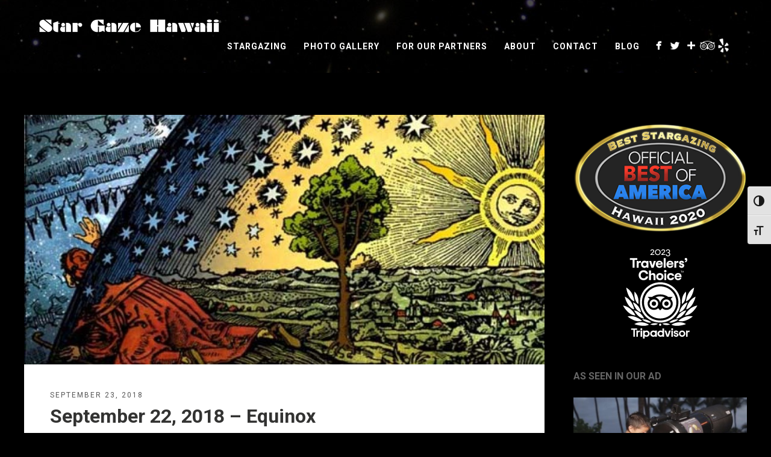

--- FILE ---
content_type: text/html; charset=UTF-8
request_url: https://stargazehawaii.com/september-22-2018-equinox/
body_size: 16250
content:
<!DOCTYPE html>
<html lang="en">
<head>
<meta http-equiv="Content-Type" content="text/html; charset=UTF-8" />

<!-- facebook meta tag for image -->
<meta property="og:image" content="https://stargazehawaii.com/wp-content/uploads/2015/09/Astrology-beyondthesky1.jpg"/>
<!-- Google+ meta tag for image -->
<meta itemprop="image" content="https://stargazehawaii.com/wp-content/uploads/2015/09/Astrology-beyondthesky1.jpg">


<!-- Mobile Devices Viewport Resset-->
<meta name="viewport" content="width=device-width, initial-scale=1.0, maximum-scale=1">
<meta name="apple-mobile-web-app-capable" content="yes">
<!-- <meta name="viewport" content="initial-scale=1.0, user-scalable=1" /> -->





<link rel="alternate" type="application/rss+xml" title="Star Gaze Hawaii RSS" href="https://stargazehawaii.com/feed/" />
<link rel="pingback" href="https://stargazehawaii.com/xmlrpc.php" />
<link rel="shortcut icon" type="image/x-icon" href="https://www.stargazehawaii.com/wp-content/uploads/2015/03/favicon.png" />

<!--[if lt IE 9]>
<script src="https://stargazehawaii.com/wp-content/themes/thestory/js/html5shiv.js"></script>
<![endif]-->

<meta name='robots' content='index, follow, max-image-preview:large, max-snippet:-1, max-video-preview:-1' />

	<!-- This site is optimized with the Yoast SEO plugin v21.3 - https://yoast.com/wordpress/plugins/seo/ -->
	<title>September 22, 2018 - Equinox - Star Gaze Hawaii</title>
	<meta name="description" content="Equinox - Twice each year, the path of the Sun across the sky crosses the equator. Those are the March and September Equinox.  From March until September, Twice each year the Sun crosses the equator, the Equinox. This marks the change of seasons in temperate zones. The points of Equinox drifts about the equator in a 26,000 year period following the precession of the poles. That motion causes constellations to drift through the seasons. Classical Astrology does not account for presession causing the Sun Signs to be off by about 1 sign today." />
	<link rel="canonical" href="https://stargazehawaii.com/september-22-2018-equinox/" />
	<meta property="og:locale" content="en_US" />
	<meta property="og:type" content="article" />
	<meta property="og:title" content="September 22, 2018 - Equinox - Star Gaze Hawaii" />
	<meta property="og:description" content="Equinox - Twice each year, the path of the Sun across the sky crosses the equator. Those are the March and September Equinox.  From March until September, Twice each year the Sun crosses the equator, the Equinox. This marks the change of seasons in temperate zones. The points of Equinox drifts about the equator in a 26,000 year period following the precession of the poles. That motion causes constellations to drift through the seasons. Classical Astrology does not account for presession causing the Sun Signs to be off by about 1 sign today." />
	<meta property="og:url" content="https://stargazehawaii.com/september-22-2018-equinox/" />
	<meta property="og:site_name" content="Star Gaze Hawaii" />
	<meta property="article:publisher" content="https://www.facebook.com/wayne.fukunaga.3" />
	<meta property="article:published_time" content="2018-09-23T19:24:44+00:00" />
	<meta property="og:image" content="https://stargazehawaii.com/wp-content/uploads/2015/09/Astrology-beyondthesky1.jpg" />
	<meta property="og:image:width" content="640" />
	<meta property="og:image:height" content="360" />
	<meta property="og:image:type" content="image/jpeg" />
	<meta name="author" content="Wayne Fukunaga" />
	<meta name="twitter:label1" content="Written by" />
	<meta name="twitter:data1" content="Wayne Fukunaga" />
	<meta name="twitter:label2" content="Est. reading time" />
	<meta name="twitter:data2" content="2 minutes" />
	<script type="application/ld+json" class="yoast-schema-graph">{"@context":"https://schema.org","@graph":[{"@type":"Article","@id":"https://stargazehawaii.com/september-22-2018-equinox/#article","isPartOf":{"@id":"https://stargazehawaii.com/september-22-2018-equinox/"},"author":{"name":"Wayne Fukunaga","@id":"https://stargazehawaii.com/#/schema/person/b11fcf3fb7fbbef12e3af12a81ddf7d9"},"headline":"September 22, 2018 &#8211; Equinox","datePublished":"2018-09-23T19:24:44+00:00","dateModified":"2018-09-23T19:24:44+00:00","mainEntityOfPage":{"@id":"https://stargazehawaii.com/september-22-2018-equinox/"},"wordCount":317,"publisher":{"@id":"https://stargazehawaii.com/#organization"},"image":{"@id":"https://stargazehawaii.com/september-22-2018-equinox/#primaryimage"},"thumbnailUrl":"https://stargazehawaii.com/wp-content/uploads/2015/09/Astrology-beyondthesky1.jpg","inLanguage":"en"},{"@type":"WebPage","@id":"https://stargazehawaii.com/september-22-2018-equinox/","url":"https://stargazehawaii.com/september-22-2018-equinox/","name":"September 22, 2018 - Equinox - Star Gaze Hawaii","isPartOf":{"@id":"https://stargazehawaii.com/#website"},"primaryImageOfPage":{"@id":"https://stargazehawaii.com/september-22-2018-equinox/#primaryimage"},"image":{"@id":"https://stargazehawaii.com/september-22-2018-equinox/#primaryimage"},"thumbnailUrl":"https://stargazehawaii.com/wp-content/uploads/2015/09/Astrology-beyondthesky1.jpg","datePublished":"2018-09-23T19:24:44+00:00","dateModified":"2018-09-23T19:24:44+00:00","description":"Equinox - Twice each year, the path of the Sun across the sky crosses the equator. Those are the March and September Equinox.  From March until September, Twice each year the Sun crosses the equator, the Equinox. This marks the change of seasons in temperate zones. The points of Equinox drifts about the equator in a 26,000 year period following the precession of the poles. That motion causes constellations to drift through the seasons. Classical Astrology does not account for presession causing the Sun Signs to be off by about 1 sign today.","breadcrumb":{"@id":"https://stargazehawaii.com/september-22-2018-equinox/#breadcrumb"},"inLanguage":"en","potentialAction":[{"@type":"ReadAction","target":["https://stargazehawaii.com/september-22-2018-equinox/"]}]},{"@type":"ImageObject","inLanguage":"en","@id":"https://stargazehawaii.com/september-22-2018-equinox/#primaryimage","url":"https://stargazehawaii.com/wp-content/uploads/2015/09/Astrology-beyondthesky1.jpg","contentUrl":"https://stargazehawaii.com/wp-content/uploads/2015/09/Astrology-beyondthesky1.jpg","width":640,"height":360,"caption":"Measuring the Universe"},{"@type":"BreadcrumbList","@id":"https://stargazehawaii.com/september-22-2018-equinox/#breadcrumb","itemListElement":[{"@type":"ListItem","position":1,"name":"Home","item":"https://stargazehawaii.com/"},{"@type":"ListItem","position":2,"name":"Blog","item":"https://stargazehawaii.com/blog/"},{"@type":"ListItem","position":3,"name":"September 22, 2018 &#8211; Equinox"}]},{"@type":"WebSite","@id":"https://stargazehawaii.com/#website","url":"https://stargazehawaii.com/","name":"Star Gaze Hawaii","description":"Simply the Best Stargazing Experience on the Big Island","publisher":{"@id":"https://stargazehawaii.com/#organization"},"potentialAction":[{"@type":"SearchAction","target":{"@type":"EntryPoint","urlTemplate":"https://stargazehawaii.com/?s={search_term_string}"},"query-input":"required name=search_term_string"}],"inLanguage":"en"},{"@type":"Organization","@id":"https://stargazehawaii.com/#organization","name":"Star Gaze Hawaii","url":"https://stargazehawaii.com/","logo":{"@type":"ImageObject","inLanguage":"en","@id":"https://stargazehawaii.com/#/schema/logo/image/","url":"https://stargazehawaii.com/wp-content/uploads/2015/03/star-gaze-hawaii-blue.png","contentUrl":"https://stargazehawaii.com/wp-content/uploads/2015/03/star-gaze-hawaii-blue.png","width":600,"height":44,"caption":"Star Gaze Hawaii"},"image":{"@id":"https://stargazehawaii.com/#/schema/logo/image/"},"sameAs":["https://www.facebook.com/wayne.fukunaga.3","https://twitter.com/Stargaze_Hi"]},{"@type":"Person","@id":"https://stargazehawaii.com/#/schema/person/b11fcf3fb7fbbef12e3af12a81ddf7d9","name":"Wayne Fukunaga","sameAs":["https://stargazehawaii.com"],"url":"https://stargazehawaii.com/author/admin_wayne/"}]}</script>
	<!-- / Yoast SEO plugin. -->


<link rel='dns-prefetch' href='//www.youtube.com' />
<link rel='dns-prefetch' href='//fonts.googleapis.com' />
<link rel="alternate" type="application/rss+xml" title="Star Gaze Hawaii &raquo; Feed" href="https://stargazehawaii.com/feed/" />
<link rel="alternate" type="application/rss+xml" title="Star Gaze Hawaii &raquo; Comments Feed" href="https://stargazehawaii.com/comments/feed/" />
		<!-- This site uses the Google Analytics by MonsterInsights plugin v8.25.0 - Using Analytics tracking - https://www.monsterinsights.com/ -->
							<script src="//www.googletagmanager.com/gtag/js?id=G-JXFRPRKPFP"  data-cfasync="false" data-wpfc-render="false" type="text/javascript" async></script>
			<script data-cfasync="false" data-wpfc-render="false" type="text/javascript">
				var mi_version = '8.25.0';
				var mi_track_user = true;
				var mi_no_track_reason = '';
								var MonsterInsightsDefaultLocations = {"page_location":"https:\/\/stargazehawaii.com\/september-22-2018-equinox\/"};
				if ( typeof MonsterInsightsPrivacyGuardFilter === 'function' ) {
					var MonsterInsightsLocations = (typeof MonsterInsightsExcludeQuery === 'object') ? MonsterInsightsPrivacyGuardFilter( MonsterInsightsExcludeQuery ) : MonsterInsightsPrivacyGuardFilter( MonsterInsightsDefaultLocations );
				} else {
					var MonsterInsightsLocations = (typeof MonsterInsightsExcludeQuery === 'object') ? MonsterInsightsExcludeQuery : MonsterInsightsDefaultLocations;
				}

								var disableStrs = [
										'ga-disable-G-JXFRPRKPFP',
									];

				/* Function to detect opted out users */
				function __gtagTrackerIsOptedOut() {
					for (var index = 0; index < disableStrs.length; index++) {
						if (document.cookie.indexOf(disableStrs[index] + '=true') > -1) {
							return true;
						}
					}

					return false;
				}

				/* Disable tracking if the opt-out cookie exists. */
				if (__gtagTrackerIsOptedOut()) {
					for (var index = 0; index < disableStrs.length; index++) {
						window[disableStrs[index]] = true;
					}
				}

				/* Opt-out function */
				function __gtagTrackerOptout() {
					for (var index = 0; index < disableStrs.length; index++) {
						document.cookie = disableStrs[index] + '=true; expires=Thu, 31 Dec 2099 23:59:59 UTC; path=/';
						window[disableStrs[index]] = true;
					}
				}

				if ('undefined' === typeof gaOptout) {
					function gaOptout() {
						__gtagTrackerOptout();
					}
				}
								window.dataLayer = window.dataLayer || [];

				window.MonsterInsightsDualTracker = {
					helpers: {},
					trackers: {},
				};
				if (mi_track_user) {
					function __gtagDataLayer() {
						dataLayer.push(arguments);
					}

					function __gtagTracker(type, name, parameters) {
						if (!parameters) {
							parameters = {};
						}

						if (parameters.send_to) {
							__gtagDataLayer.apply(null, arguments);
							return;
						}

						if (type === 'event') {
														parameters.send_to = monsterinsights_frontend.v4_id;
							var hookName = name;
							if (typeof parameters['event_category'] !== 'undefined') {
								hookName = parameters['event_category'] + ':' + name;
							}

							if (typeof MonsterInsightsDualTracker.trackers[hookName] !== 'undefined') {
								MonsterInsightsDualTracker.trackers[hookName](parameters);
							} else {
								__gtagDataLayer('event', name, parameters);
							}
							
						} else {
							__gtagDataLayer.apply(null, arguments);
						}
					}

					__gtagTracker('js', new Date());
					__gtagTracker('set', {
						'developer_id.dZGIzZG': true,
											});
					if ( MonsterInsightsLocations.page_location ) {
						__gtagTracker('set', MonsterInsightsLocations);
					}
										__gtagTracker('config', 'G-JXFRPRKPFP', {"forceSSL":"true"} );
															window.gtag = __gtagTracker;										(function () {
						/* https://developers.google.com/analytics/devguides/collection/analyticsjs/ */
						/* ga and __gaTracker compatibility shim. */
						var noopfn = function () {
							return null;
						};
						var newtracker = function () {
							return new Tracker();
						};
						var Tracker = function () {
							return null;
						};
						var p = Tracker.prototype;
						p.get = noopfn;
						p.set = noopfn;
						p.send = function () {
							var args = Array.prototype.slice.call(arguments);
							args.unshift('send');
							__gaTracker.apply(null, args);
						};
						var __gaTracker = function () {
							var len = arguments.length;
							if (len === 0) {
								return;
							}
							var f = arguments[len - 1];
							if (typeof f !== 'object' || f === null || typeof f.hitCallback !== 'function') {
								if ('send' === arguments[0]) {
									var hitConverted, hitObject = false, action;
									if ('event' === arguments[1]) {
										if ('undefined' !== typeof arguments[3]) {
											hitObject = {
												'eventAction': arguments[3],
												'eventCategory': arguments[2],
												'eventLabel': arguments[4],
												'value': arguments[5] ? arguments[5] : 1,
											}
										}
									}
									if ('pageview' === arguments[1]) {
										if ('undefined' !== typeof arguments[2]) {
											hitObject = {
												'eventAction': 'page_view',
												'page_path': arguments[2],
											}
										}
									}
									if (typeof arguments[2] === 'object') {
										hitObject = arguments[2];
									}
									if (typeof arguments[5] === 'object') {
										Object.assign(hitObject, arguments[5]);
									}
									if ('undefined' !== typeof arguments[1].hitType) {
										hitObject = arguments[1];
										if ('pageview' === hitObject.hitType) {
											hitObject.eventAction = 'page_view';
										}
									}
									if (hitObject) {
										action = 'timing' === arguments[1].hitType ? 'timing_complete' : hitObject.eventAction;
										hitConverted = mapArgs(hitObject);
										__gtagTracker('event', action, hitConverted);
									}
								}
								return;
							}

							function mapArgs(args) {
								var arg, hit = {};
								var gaMap = {
									'eventCategory': 'event_category',
									'eventAction': 'event_action',
									'eventLabel': 'event_label',
									'eventValue': 'event_value',
									'nonInteraction': 'non_interaction',
									'timingCategory': 'event_category',
									'timingVar': 'name',
									'timingValue': 'value',
									'timingLabel': 'event_label',
									'page': 'page_path',
									'location': 'page_location',
									'title': 'page_title',
									'referrer' : 'page_referrer',
								};
								for (arg in args) {
																		if (!(!args.hasOwnProperty(arg) || !gaMap.hasOwnProperty(arg))) {
										hit[gaMap[arg]] = args[arg];
									} else {
										hit[arg] = args[arg];
									}
								}
								return hit;
							}

							try {
								f.hitCallback();
							} catch (ex) {
							}
						};
						__gaTracker.create = newtracker;
						__gaTracker.getByName = newtracker;
						__gaTracker.getAll = function () {
							return [];
						};
						__gaTracker.remove = noopfn;
						__gaTracker.loaded = true;
						window['__gaTracker'] = __gaTracker;
					})();
									} else {
										console.log("");
					(function () {
						function __gtagTracker() {
							return null;
						}

						window['__gtagTracker'] = __gtagTracker;
						window['gtag'] = __gtagTracker;
					})();
									}
			</script>
				<!-- / Google Analytics by MonsterInsights -->
		<script type="text/javascript">
window._wpemojiSettings = {"baseUrl":"https:\/\/s.w.org\/images\/core\/emoji\/14.0.0\/72x72\/","ext":".png","svgUrl":"https:\/\/s.w.org\/images\/core\/emoji\/14.0.0\/svg\/","svgExt":".svg","source":{"concatemoji":"https:\/\/stargazehawaii.com\/wp-includes\/js\/wp-emoji-release.min.js?ver=6.2.8"}};
/*! This file is auto-generated */
!function(e,a,t){var n,r,o,i=a.createElement("canvas"),p=i.getContext&&i.getContext("2d");function s(e,t){p.clearRect(0,0,i.width,i.height),p.fillText(e,0,0);e=i.toDataURL();return p.clearRect(0,0,i.width,i.height),p.fillText(t,0,0),e===i.toDataURL()}function c(e){var t=a.createElement("script");t.src=e,t.defer=t.type="text/javascript",a.getElementsByTagName("head")[0].appendChild(t)}for(o=Array("flag","emoji"),t.supports={everything:!0,everythingExceptFlag:!0},r=0;r<o.length;r++)t.supports[o[r]]=function(e){if(p&&p.fillText)switch(p.textBaseline="top",p.font="600 32px Arial",e){case"flag":return s("\ud83c\udff3\ufe0f\u200d\u26a7\ufe0f","\ud83c\udff3\ufe0f\u200b\u26a7\ufe0f")?!1:!s("\ud83c\uddfa\ud83c\uddf3","\ud83c\uddfa\u200b\ud83c\uddf3")&&!s("\ud83c\udff4\udb40\udc67\udb40\udc62\udb40\udc65\udb40\udc6e\udb40\udc67\udb40\udc7f","\ud83c\udff4\u200b\udb40\udc67\u200b\udb40\udc62\u200b\udb40\udc65\u200b\udb40\udc6e\u200b\udb40\udc67\u200b\udb40\udc7f");case"emoji":return!s("\ud83e\udef1\ud83c\udffb\u200d\ud83e\udef2\ud83c\udfff","\ud83e\udef1\ud83c\udffb\u200b\ud83e\udef2\ud83c\udfff")}return!1}(o[r]),t.supports.everything=t.supports.everything&&t.supports[o[r]],"flag"!==o[r]&&(t.supports.everythingExceptFlag=t.supports.everythingExceptFlag&&t.supports[o[r]]);t.supports.everythingExceptFlag=t.supports.everythingExceptFlag&&!t.supports.flag,t.DOMReady=!1,t.readyCallback=function(){t.DOMReady=!0},t.supports.everything||(n=function(){t.readyCallback()},a.addEventListener?(a.addEventListener("DOMContentLoaded",n,!1),e.addEventListener("load",n,!1)):(e.attachEvent("onload",n),a.attachEvent("onreadystatechange",function(){"complete"===a.readyState&&t.readyCallback()})),(e=t.source||{}).concatemoji?c(e.concatemoji):e.wpemoji&&e.twemoji&&(c(e.twemoji),c(e.wpemoji)))}(window,document,window._wpemojiSettings);
</script>
<style type="text/css">
img.wp-smiley,
img.emoji {
	display: inline !important;
	border: none !important;
	box-shadow: none !important;
	height: 1em !important;
	width: 1em !important;
	margin: 0 0.07em !important;
	vertical-align: -0.1em !important;
	background: none !important;
	padding: 0 !important;
}
</style>
	<link rel='stylesheet' id='wp-block-library-css' href='https://stargazehawaii.com/wp-includes/css/dist/block-library/style.min.css?ver=6.2.8' type='text/css' media='all' />
<link rel='stylesheet' id='classic-theme-styles-css' href='https://stargazehawaii.com/wp-includes/css/classic-themes.min.css?ver=6.2.8' type='text/css' media='all' />
<style id='global-styles-inline-css' type='text/css'>
body{--wp--preset--color--black: #000000;--wp--preset--color--cyan-bluish-gray: #abb8c3;--wp--preset--color--white: #ffffff;--wp--preset--color--pale-pink: #f78da7;--wp--preset--color--vivid-red: #cf2e2e;--wp--preset--color--luminous-vivid-orange: #ff6900;--wp--preset--color--luminous-vivid-amber: #fcb900;--wp--preset--color--light-green-cyan: #7bdcb5;--wp--preset--color--vivid-green-cyan: #00d084;--wp--preset--color--pale-cyan-blue: #8ed1fc;--wp--preset--color--vivid-cyan-blue: #0693e3;--wp--preset--color--vivid-purple: #9b51e0;--wp--preset--gradient--vivid-cyan-blue-to-vivid-purple: linear-gradient(135deg,rgba(6,147,227,1) 0%,rgb(155,81,224) 100%);--wp--preset--gradient--light-green-cyan-to-vivid-green-cyan: linear-gradient(135deg,rgb(122,220,180) 0%,rgb(0,208,130) 100%);--wp--preset--gradient--luminous-vivid-amber-to-luminous-vivid-orange: linear-gradient(135deg,rgba(252,185,0,1) 0%,rgba(255,105,0,1) 100%);--wp--preset--gradient--luminous-vivid-orange-to-vivid-red: linear-gradient(135deg,rgba(255,105,0,1) 0%,rgb(207,46,46) 100%);--wp--preset--gradient--very-light-gray-to-cyan-bluish-gray: linear-gradient(135deg,rgb(238,238,238) 0%,rgb(169,184,195) 100%);--wp--preset--gradient--cool-to-warm-spectrum: linear-gradient(135deg,rgb(74,234,220) 0%,rgb(151,120,209) 20%,rgb(207,42,186) 40%,rgb(238,44,130) 60%,rgb(251,105,98) 80%,rgb(254,248,76) 100%);--wp--preset--gradient--blush-light-purple: linear-gradient(135deg,rgb(255,206,236) 0%,rgb(152,150,240) 100%);--wp--preset--gradient--blush-bordeaux: linear-gradient(135deg,rgb(254,205,165) 0%,rgb(254,45,45) 50%,rgb(107,0,62) 100%);--wp--preset--gradient--luminous-dusk: linear-gradient(135deg,rgb(255,203,112) 0%,rgb(199,81,192) 50%,rgb(65,88,208) 100%);--wp--preset--gradient--pale-ocean: linear-gradient(135deg,rgb(255,245,203) 0%,rgb(182,227,212) 50%,rgb(51,167,181) 100%);--wp--preset--gradient--electric-grass: linear-gradient(135deg,rgb(202,248,128) 0%,rgb(113,206,126) 100%);--wp--preset--gradient--midnight: linear-gradient(135deg,rgb(2,3,129) 0%,rgb(40,116,252) 100%);--wp--preset--duotone--dark-grayscale: url('#wp-duotone-dark-grayscale');--wp--preset--duotone--grayscale: url('#wp-duotone-grayscale');--wp--preset--duotone--purple-yellow: url('#wp-duotone-purple-yellow');--wp--preset--duotone--blue-red: url('#wp-duotone-blue-red');--wp--preset--duotone--midnight: url('#wp-duotone-midnight');--wp--preset--duotone--magenta-yellow: url('#wp-duotone-magenta-yellow');--wp--preset--duotone--purple-green: url('#wp-duotone-purple-green');--wp--preset--duotone--blue-orange: url('#wp-duotone-blue-orange');--wp--preset--font-size--small: 13px;--wp--preset--font-size--medium: 20px;--wp--preset--font-size--large: 36px;--wp--preset--font-size--x-large: 42px;--wp--preset--spacing--20: 0.44rem;--wp--preset--spacing--30: 0.67rem;--wp--preset--spacing--40: 1rem;--wp--preset--spacing--50: 1.5rem;--wp--preset--spacing--60: 2.25rem;--wp--preset--spacing--70: 3.38rem;--wp--preset--spacing--80: 5.06rem;--wp--preset--shadow--natural: 6px 6px 9px rgba(0, 0, 0, 0.2);--wp--preset--shadow--deep: 12px 12px 50px rgba(0, 0, 0, 0.4);--wp--preset--shadow--sharp: 6px 6px 0px rgba(0, 0, 0, 0.2);--wp--preset--shadow--outlined: 6px 6px 0px -3px rgba(255, 255, 255, 1), 6px 6px rgba(0, 0, 0, 1);--wp--preset--shadow--crisp: 6px 6px 0px rgba(0, 0, 0, 1);}:where(.is-layout-flex){gap: 0.5em;}body .is-layout-flow > .alignleft{float: left;margin-inline-start: 0;margin-inline-end: 2em;}body .is-layout-flow > .alignright{float: right;margin-inline-start: 2em;margin-inline-end: 0;}body .is-layout-flow > .aligncenter{margin-left: auto !important;margin-right: auto !important;}body .is-layout-constrained > .alignleft{float: left;margin-inline-start: 0;margin-inline-end: 2em;}body .is-layout-constrained > .alignright{float: right;margin-inline-start: 2em;margin-inline-end: 0;}body .is-layout-constrained > .aligncenter{margin-left: auto !important;margin-right: auto !important;}body .is-layout-constrained > :where(:not(.alignleft):not(.alignright):not(.alignfull)){max-width: var(--wp--style--global--content-size);margin-left: auto !important;margin-right: auto !important;}body .is-layout-constrained > .alignwide{max-width: var(--wp--style--global--wide-size);}body .is-layout-flex{display: flex;}body .is-layout-flex{flex-wrap: wrap;align-items: center;}body .is-layout-flex > *{margin: 0;}:where(.wp-block-columns.is-layout-flex){gap: 2em;}.has-black-color{color: var(--wp--preset--color--black) !important;}.has-cyan-bluish-gray-color{color: var(--wp--preset--color--cyan-bluish-gray) !important;}.has-white-color{color: var(--wp--preset--color--white) !important;}.has-pale-pink-color{color: var(--wp--preset--color--pale-pink) !important;}.has-vivid-red-color{color: var(--wp--preset--color--vivid-red) !important;}.has-luminous-vivid-orange-color{color: var(--wp--preset--color--luminous-vivid-orange) !important;}.has-luminous-vivid-amber-color{color: var(--wp--preset--color--luminous-vivid-amber) !important;}.has-light-green-cyan-color{color: var(--wp--preset--color--light-green-cyan) !important;}.has-vivid-green-cyan-color{color: var(--wp--preset--color--vivid-green-cyan) !important;}.has-pale-cyan-blue-color{color: var(--wp--preset--color--pale-cyan-blue) !important;}.has-vivid-cyan-blue-color{color: var(--wp--preset--color--vivid-cyan-blue) !important;}.has-vivid-purple-color{color: var(--wp--preset--color--vivid-purple) !important;}.has-black-background-color{background-color: var(--wp--preset--color--black) !important;}.has-cyan-bluish-gray-background-color{background-color: var(--wp--preset--color--cyan-bluish-gray) !important;}.has-white-background-color{background-color: var(--wp--preset--color--white) !important;}.has-pale-pink-background-color{background-color: var(--wp--preset--color--pale-pink) !important;}.has-vivid-red-background-color{background-color: var(--wp--preset--color--vivid-red) !important;}.has-luminous-vivid-orange-background-color{background-color: var(--wp--preset--color--luminous-vivid-orange) !important;}.has-luminous-vivid-amber-background-color{background-color: var(--wp--preset--color--luminous-vivid-amber) !important;}.has-light-green-cyan-background-color{background-color: var(--wp--preset--color--light-green-cyan) !important;}.has-vivid-green-cyan-background-color{background-color: var(--wp--preset--color--vivid-green-cyan) !important;}.has-pale-cyan-blue-background-color{background-color: var(--wp--preset--color--pale-cyan-blue) !important;}.has-vivid-cyan-blue-background-color{background-color: var(--wp--preset--color--vivid-cyan-blue) !important;}.has-vivid-purple-background-color{background-color: var(--wp--preset--color--vivid-purple) !important;}.has-black-border-color{border-color: var(--wp--preset--color--black) !important;}.has-cyan-bluish-gray-border-color{border-color: var(--wp--preset--color--cyan-bluish-gray) !important;}.has-white-border-color{border-color: var(--wp--preset--color--white) !important;}.has-pale-pink-border-color{border-color: var(--wp--preset--color--pale-pink) !important;}.has-vivid-red-border-color{border-color: var(--wp--preset--color--vivid-red) !important;}.has-luminous-vivid-orange-border-color{border-color: var(--wp--preset--color--luminous-vivid-orange) !important;}.has-luminous-vivid-amber-border-color{border-color: var(--wp--preset--color--luminous-vivid-amber) !important;}.has-light-green-cyan-border-color{border-color: var(--wp--preset--color--light-green-cyan) !important;}.has-vivid-green-cyan-border-color{border-color: var(--wp--preset--color--vivid-green-cyan) !important;}.has-pale-cyan-blue-border-color{border-color: var(--wp--preset--color--pale-cyan-blue) !important;}.has-vivid-cyan-blue-border-color{border-color: var(--wp--preset--color--vivid-cyan-blue) !important;}.has-vivid-purple-border-color{border-color: var(--wp--preset--color--vivid-purple) !important;}.has-vivid-cyan-blue-to-vivid-purple-gradient-background{background: var(--wp--preset--gradient--vivid-cyan-blue-to-vivid-purple) !important;}.has-light-green-cyan-to-vivid-green-cyan-gradient-background{background: var(--wp--preset--gradient--light-green-cyan-to-vivid-green-cyan) !important;}.has-luminous-vivid-amber-to-luminous-vivid-orange-gradient-background{background: var(--wp--preset--gradient--luminous-vivid-amber-to-luminous-vivid-orange) !important;}.has-luminous-vivid-orange-to-vivid-red-gradient-background{background: var(--wp--preset--gradient--luminous-vivid-orange-to-vivid-red) !important;}.has-very-light-gray-to-cyan-bluish-gray-gradient-background{background: var(--wp--preset--gradient--very-light-gray-to-cyan-bluish-gray) !important;}.has-cool-to-warm-spectrum-gradient-background{background: var(--wp--preset--gradient--cool-to-warm-spectrum) !important;}.has-blush-light-purple-gradient-background{background: var(--wp--preset--gradient--blush-light-purple) !important;}.has-blush-bordeaux-gradient-background{background: var(--wp--preset--gradient--blush-bordeaux) !important;}.has-luminous-dusk-gradient-background{background: var(--wp--preset--gradient--luminous-dusk) !important;}.has-pale-ocean-gradient-background{background: var(--wp--preset--gradient--pale-ocean) !important;}.has-electric-grass-gradient-background{background: var(--wp--preset--gradient--electric-grass) !important;}.has-midnight-gradient-background{background: var(--wp--preset--gradient--midnight) !important;}.has-small-font-size{font-size: var(--wp--preset--font-size--small) !important;}.has-medium-font-size{font-size: var(--wp--preset--font-size--medium) !important;}.has-large-font-size{font-size: var(--wp--preset--font-size--large) !important;}.has-x-large-font-size{font-size: var(--wp--preset--font-size--x-large) !important;}
.wp-block-navigation a:where(:not(.wp-element-button)){color: inherit;}
:where(.wp-block-columns.is-layout-flex){gap: 2em;}
.wp-block-pullquote{font-size: 1.5em;line-height: 1.6;}
</style>
<link rel='stylesheet' id='ui-font-css' href='https://stargazehawaii.com/wp-content/plugins/wp-accessibility/toolbar/fonts/css/a11y-toolbar.css?ver=1.9.1' type='text/css' media='all' />
<link rel='stylesheet' id='ui-a11y-css' href='https://stargazehawaii.com/wp-content/plugins/wp-accessibility/toolbar/css/a11y.css?ver=1.9.1' type='text/css' media='all' />
<style id='ui-a11y-inline-css' type='text/css'>
.a11y-toolbar ul li button { font-size: 18px !important; }
</style>
<link rel='stylesheet' id='ui-fontsize.css-css' href='https://stargazehawaii.com/wp-content/plugins/wp-accessibility/toolbar/css/a11y-fontsize.css?ver=1.9.1' type='text/css' media='all' />
<link rel='stylesheet' id='wpa-style-css' href='https://stargazehawaii.com/wp-content/plugins/wp-accessibility/css/wpa-style.css?ver=1.9.1' type='text/css' media='all' />
<style id='wpa-style-inline-css' type='text/css'>

.wpa-hide-ltr#skiplinks a, .wpa-hide-ltr#skiplinks a:hover, .wpa-hide-ltr#skiplinks a:visited {
	
}
.wpa-hide-ltr#skiplinks a:active,  .wpa-hide-ltr#skiplinks a:focus {
	background-color: #f1f1f1;
	box-shadow: 0 0 2px 2px rgba(0, 0, 0, 0.6);
	clip: auto;
	color: #0073aa;
	display: block;
	font-weight: 600;
	height: auto;
	line-height: normal;
	padding: 15px 23px 14px;
	position: absolute;
	left: 6px;
	top: var(--admin-bar-top);
	text-decoration: none;
	text-transform: none;
	width: auto;
	z-index: 100000;
}
	:root { --admin-bar-top : 7px; }
</style>
<link rel='stylesheet' id='wp-pagenavi-css' href='https://stargazehawaii.com/wp-content/plugins/wp-pagenavi/pagenavi-css.css?ver=2.70' type='text/css' media='all' />
<link rel='stylesheet' id='pexeto-font-0-css' href='https://fonts.googleapis.com/css?family=Roboto%3A400%2C300%2C700%2C900&#038;ver=6.2.8' type='text/css' media='all' />
<link rel='stylesheet' id='pexeto-font-1-css' href='https://fonts.googleapis.com/css?family=Pacifico&#038;ver=6.2.8' type='text/css' media='all' />
<link rel='stylesheet' id='pexeto-font-2-css' href='https://fonts.googleapis.com/css?family=Roboto+Slab%3A400%2C700%2C300&#038;ver=6.2.8' type='text/css' media='all' />
<link rel='stylesheet' id='pexeto-font-3-css' href='https://fonts.googleapis.com/css?family=Roboto+Condensed%3A400%2C700&#038;ver=6.2.8' type='text/css' media='all' />
<link rel='stylesheet' id='pexeto-pretty-photo-css' href='https://stargazehawaii.com/wp-content/themes/thestory/css/prettyPhoto.css?ver=1.9.12' type='text/css' media='all' />
<link rel='stylesheet' id='pexeto-stylesheet-css' href='https://stargazehawaii.com/wp-content/themes/thestory-child/style.css?ver=1.9.12' type='text/css' media='all' />
<style id='pexeto-stylesheet-inline-css' type='text/css'>
button, .button , input[type="submit"], input[type="button"], 
								#submit, .left-arrow:hover,.right-arrow:hover, .ps-left-arrow:hover, 
								.ps-right-arrow:hover, .cs-arrows:hover,.nivo-nextNav:hover, .nivo-prevNav:hover,
								.scroll-to-top:hover, .services-icon .img-container, .services-thumbnail h3:after,
								.pg-pagination a.current, .pg-pagination a:hover, #content-container .wp-pagenavi span.current, 
								#content-container .wp-pagenavi a:hover, #blog-pagination a:hover,
								.pg-item h2:after, .pc-item h2:after, .ps-icon, .ps-left-arrow:hover, .ps-right-arrow:hover,
								.pc-next:hover, .pc-prev:hover, .pc-wrapper .icon-circle, .pg-item .icon-circle, .qg-img .icon-circle,
								.ts-arrow:hover, .section-light .section-title:before, .section-light2 .section-title:after,
								.section-light-bg .section-title:after, .section-dark .section-title:after,
								.woocommerce .widget_price_filter .ui-slider .ui-slider-range,
								.woocommerce-page .widget_price_filter .ui-slider .ui-slider-range, 
								.controlArrow.prev:hover,.controlArrow.next:hover, .pex-woo-cart-num,
								.woocommerce span.onsale, .woocommerce-page span.onsale.woocommerce nav.woocommerce-pagination ul li span.current, .woocommerce-page nav.woocommerce-pagination ul li span.current,
								.woocommerce #content nav.woocommerce-pagination ul li span.current, .woocommerce-page #content nav.woocommerce-pagination ul li span.current,
								.woocommerce #content nav.woocommerce-pagination ul li span.current, .woocommerce-page #content nav.woocommerce-pagination ul li span.current,
								.woocommerce nav.woocommerce-pagination ul li a:hover, .woocommerce-page nav.woocommerce-pagination ul li a:hover,
								.woocommerce #content nav.woocommerce-pagination ul li a:hover, .woocommerce-page #content nav.woocommerce-pagination ul li a:hover,
								.woocommerce nav.woocommerce-pagination ul li a:focus, .woocommerce-page nav.woocommerce-pagination ul li a:focus,
								.woocommerce #content nav.woocommerce-pagination ul li a:focus, .woocommerce-page #content nav.woocommerce-pagination ul li a:focus,
								.pt-highlight .pt-title{background-color:#ff7a5b;}a, a:hover, .post-info a:hover, .read-more, .footer-widgets a:hover, .comment-info .reply,
								.comment-info .reply a, .comment-info, .post-title a:hover, .post-tags a, .format-aside aside a:hover,
								.testimonials-details a, .lp-title a:hover, .woocommerce .star-rating, .woocommerce-page .star-rating,
								.woocommerce .star-rating:before, .woocommerce-page .star-rating:before, .tabs .current a,
								#wp-calendar tbody td a, .widget_nav_menu li.current-menu-item > a, .archive-page a:hover, .woocommerce-MyAccount-navigation li.is-active a{color:#ff7a5b;}.accordion-title.current, .read-more, .bypostauthor, .sticky,
								.pg-cat-filter a.current{border-color:#ff7a5b;}.pg-element-loading .icon-circle:after{border-top-color:#ff7a5b;}body, .page-wrapper, #sidebar input[type="text"], 
									#sidebar input[type="password"], #sidebar textarea, .comment-respond input[type="text"],
									 .comment-respond textarea{background-color:#000000;}.header-wrapper, .pg-navigation, .mobile.page-template-template-fullscreen-slider-php #header, .mobile.page-template-template-fullscreen-slider-php .header-wrapper{background-color:#000000;}.dark-header #header{background-color:rgba(0,0,0,0.7);}.fixed-header-scroll #header{background-color:rgba(0,0,0,0.95);}.content, .services-title-box, .post, .tabs .current a, .page-template-template-full-custom-php .page-wrapper,
								.content-box, .avatar, .comment-box, .search-results .post-content,
								.pg-info, .ps-wrapper, .content input[type="text"], .post-info, .comment-date,
								.content input[type="password"], .content textarea, .contact-captcha-container,
								.pg-categories, .pg-pagination a, #content-container .wp-pagenavi a, 
								#content-container .wp-pagenavi span, #blog-pagination a, .woocommerce-page #content-container a.button.add_to_cart_button:before,
								.ps-categories, .archive-page a, .woocommerce-MyAccount-navigation li a{color:#555555;}.woocommerce #content-container a.button.add_to_cart_button, .woocommerce-page #content-container a.button.add_to_cart_button{border-color:#555555;}.sidebar, .sidebar a, .widget_categories li a, .widget_nav_menu li a, 
								.widget_archive li a, .widget_links li a, .widget_recent_entries li a, 
								.widget_links li a, .widget_pages li a, .widget_recent_entries li a, 
								.recentcomments, .widget_meta li a, .sidebar input[type=text], .sidebar input[type=password], 
								.sidebar textarea, .sidebar input[type=search], .sidebar-box .recentcomments a,
								.comment-form, .comment-form input[type=text], .comment-form textarea,
								.pg-cat-filter a, .pg-cat-filter a.current, .pg-cat-filter li:after,
								.ps-nav-text, .ps-icon, .product-categories li a, .woocommerce ul.cart_list li a, .woocommerce-page ul.cart_list li a, 
								.woocommerce ul.product_list_widget li a, .woocommerce-page ul.product_list_widget li a,
								.woocommerce .woocommerce-result-count, .woocommerce-page .woocommerce-result-count{color:#aaaaaa;}.sidebar h1,.sidebar h2,.sidebar h3,.sidebar h4,.sidebar h5,
								.sidebar h6, .sidebar h1 a,.sidebar h2 a,.sidebar h3 a,.sidebar h4 a,.sidebar h5 a,
								.sidebar h6 a, .sidebar-post-wrapper h6 a, #comments h3, #portfolio-slider .pc-header h4,
								#comments h4, #portfolio-gallery .pc-header h4, .tax-product_cat.woocommerce .content-box>h1,
								.tax-product_tag.woocommerce .content-box>h1{color:#666666;}#logo-container img{width:300px; }#logo-container img{height:22px;}body{font-family:Roboto;font-size:15px;}body, #footer, .sidebar-box, .services-box, .ps-content, .page-masonry .post, .services-title-box{font-size:15px;}#menu ul li a{font-family:Roboto;font-size:14px;font-weight:bold;}.page-title h1{font-family:Roboto;font-size:58px;}.sidebar-box .title, .footer-box .title{font-family:Roboto;font-size:16px;}h1, h2, h3, h4, h5, h6{
  font-family: roboto, arial, sans-serif;
  font-weight: 300;
}
#logo-container{margin-top: 9px;}
.page-template-template-fullscreen-slider-php{background-color:#000;}
.section-text .section-desc p{margin:0 0 10px 0;}
.rsswidget img{display:none;}
.rss-date{display:block;}
.dotted{border-bottom: 1px dotted;}
#black-studio-tinymce-2 p{
  border-bottom: 1px dotted;
  padding-bottom: 7px;
}
#sidebar h4 a{color:#666;}
.sidebar-box .title{margin-bottom:10px}
.sidebar-box a{color:#eac300;}
a.button:hover{color:#fff;}
.home #CDSWIDSSP{margin-left:auto;margin-right:auto;}
.wp-caption-text{
  text-align: left;
  padding-left: 0;
}
.full-bg-image{
  background-size:initial;
}
.pacifico{
  font-family: 'Pacifico', cursive, sans-serif;
}
.roboto-slab{
  font-family: 'Roboto Slab', 'Roboto', arial, sans-serif;
}
.accent{
  color:#FF7A5B !important;
}
.accent-blue{
  color:#2574BF !important;
}
.home .layout-cc h2.section-title{
  font-weight:300;
  padding: 50px 50px 0;
  background: #000;
  background: rgba(0,0,0,.85);
  line-height: 1.4em;
}
.home .layout-cc .section-desc{
  padding: 10px 50px 50px;
  background: #000;
  background: rgba(0,0,0,.85);
  position:relative;
}
.home h2.section-title strong{
  font-weight:900;
}
.home h2.section-title .pacifico{
  font-size:34px;
}
.section-desc .button{
  font-size:18px;
  font-weight:bold;
  font-family:Roboto;
}
.section-third{
  background: #000;
  padding-top: 30px;
  padding-bottom: 16px;
}
.home h2.section-third-title{
  font-family:"Roboto Condensed", roboto, arial, sans-serif;
  font-size: 30px;
  font-weight: bold;
  color:#fff;
  text-transform: uppercase;
  padding-left:0px;
  padding-right:0px;
  line-height:1em;
}
.home h2.astrophotography.section-third-title{
  font-size:24px;
  padding-left: 0;
  padding-right: 0;
}
.section-third-desc{
  font-size:16px;
  padding-left:30px;
  padding-right:30px;
  line-height:1.2em;
}
.section-thumb{
  width: 183px;
  height: 183px;
  border-radius: 50%;
  margin-left:auto;
  margin-right:auto;
  display:block;
}
#slide-101 .section-desc{
  background: transparent;
  overflow:hidden;
}
#slide-146 .section-desc,
#slide-146 .section-title{
  background: transparent;
  overflow:hidden;
  text-align:left;
  padding-left:0;
  text-shadow: 1px 1px 5px #111;
}
.section-desc .right-side{
  font-size:22px;
  font-style: italic;
}
.section-desc .right-side .button{
  font-size: 18px;
  font-style: normal;
}
#slide-206 .section-desc,
#slide-206 .section-title{
  background: transparent;
  
}
#slide-206 h2.section-title{
  letter-spacing: 9px;
}
.mobile .layout-cc .section-content{
  position:relative;
  top: 0;
  -webkit-transform: none;
  -moz-transform: none;
  -ms-transform: none;
  -o-transform: none;
  transform: none;
}
.mobile .section-third{
  background: transparent;
}
.mobile .section-third-desc{
  padding-left:0;
  padding-right:0;
}

@media screen and (min-width: 768px){
  .home h2.astrophotography.section-third-title{
    font-size:30px;
    padding-left:30px;
    padding-right:30px;
  }
  #best-of-hawaii-1{
    position:absolute;
    bottom: -23px;
    right: -43px;
  }
}
@media screen and (min-width: 1000px){
   .home .layout-cc .section-title, .home .layout-cc .section-desc{
    max-width: 720px;
  }
  .section .section-third{
    float: left;
    width: 31%;
    margin-right: 3.5%;
    min-height: 392px;
  }
  .section .section-third.last{
    margin-right: 0%;
  }
  #slide-101 .section-desc,
  #slide-146 .section-desc,
  #slide-146 .section-title{
    max-width: 820px;
  }
  #best-of-hawaii-1{
    position:absolute;
    bottom: -23px;
    right: -43px;
  }
}
@media screen and (min-width: 1200px){
  .home .layout-cc .section-title, .home .layout-cc .section-desc{
    max-width: 1036px;
  }
  #slide-101 .section-desc,
  #slide-146 .section-desc,
  #slide-146 .section-title{
    max-width: 1136px;
  }
  p.left-side{
    max-width: 680px;
    text-align:left;
    float:left;
  }
  .section-desc .right-side{
    float: left;
    margin-left: 30px;
    max-width: 280px;
    margin-top: 15px;
    text-align: left;
  }
}
@media screen and (max-width: 320px){
  #slide-101{
    height:1800px !important;
  }
}
@media screen and (max-width: 480px){
  #slide-101{
    height:1600px !important;
  }
  .home .layout-cc .section-desc {
    padding: 10px 30px 50px;
  }
}
@media screen and (max-width: 1000px){
  #slide-101{
    height:1500px !important;
  }
  .page-id-333 #main-container .page-title h1 {
    font-size: 26px;
  }
}
</style>
<!--[if lte IE 8]>
<link rel='stylesheet' id='pexeto-ie8-css' href='https://stargazehawaii.com/wp-content/themes/thestory/css/style_ie8.css?ver=1.9.12' type='text/css' media='all' />
<![endif]-->
<link rel='stylesheet' id='timed-content-css-css' href='https://stargazehawaii.com/wp-content/plugins/timed-content/css/timed-content.css?ver=2.80' type='text/css' media='all' />
<script type='text/javascript' src='https://stargazehawaii.com/wp-content/plugins/google-analytics-for-wordpress/assets/js/frontend-gtag.min.js?ver=8.25.0' id='monsterinsights-frontend-script-js'></script>
<script data-cfasync="false" data-wpfc-render="false" type="text/javascript" id='monsterinsights-frontend-script-js-extra'>/* <![CDATA[ */
var monsterinsights_frontend = {"js_events_tracking":"true","download_extensions":"doc,pdf,ppt,zip,xls,docx,pptx,xlsx","inbound_paths":"[]","home_url":"https:\/\/stargazehawaii.com","hash_tracking":"false","v4_id":"G-JXFRPRKPFP"};/* ]]> */
</script>
<script type='text/javascript' src='https://stargazehawaii.com/wp-includes/js/jquery/jquery.min.js?ver=3.6.4' id='jquery-core-js'></script>
<script type='text/javascript' src='https://stargazehawaii.com/wp-includes/js/jquery/jquery-migrate.min.js?ver=3.4.0' id='jquery-migrate-js'></script>
<script type='text/javascript' src='https://stargazehawaii.com/wp-content/plugins/wp-accessibility/js/fingerprint.min.js?ver=1.9.1' id='wpa-fingerprintjs-js'></script>
<script type='text/javascript' src='https://stargazehawaii.com/wp-content/plugins/timed-content/js/timed-content.js?ver=2.80' id='timed-content_js-js'></script>
<link rel="https://api.w.org/" href="https://stargazehawaii.com/wp-json/" /><link rel="alternate" type="application/json" href="https://stargazehawaii.com/wp-json/wp/v2/posts/677" /><link rel="EditURI" type="application/rsd+xml" title="RSD" href="https://stargazehawaii.com/xmlrpc.php?rsd" />
<link rel="wlwmanifest" type="application/wlwmanifest+xml" href="https://stargazehawaii.com/wp-includes/wlwmanifest.xml" />
<meta name="generator" content="WordPress 6.2.8" />
<link rel='shortlink' href='https://stargazehawaii.com/?p=677' />
<link rel="alternate" type="application/json+oembed" href="https://stargazehawaii.com/wp-json/oembed/1.0/embed?url=https%3A%2F%2Fstargazehawaii.com%2Fseptember-22-2018-equinox%2F" />
<link rel="alternate" type="text/xml+oembed" href="https://stargazehawaii.com/wp-json/oembed/1.0/embed?url=https%3A%2F%2Fstargazehawaii.com%2Fseptember-22-2018-equinox%2F&#038;format=xml" />
<!-- styles for Simple Google Map -->
<style type='text/css'>
#SGM {width:100%; height:300px;}#SGM .infoWindow {line-height:13px; font-size:10px;}#SGM input {margin:4px 4px 0 0; font-size:10px;}#SGM input.text {border:solid 1px #ccc; background-color:#fff; padding:2px;}
</style>
<!-- end styles for Simple Google Map -->
		<style type="text/css" id="wp-custom-css">
			a .button,
a.button{
	font-family: roboto;
    font-size: 14px;
    letter-spacing: 1px;
}
#fareharbor-cartframe{
	display: none;
}		</style>
		
</head>
<body class="post-template-default single single-post postid-677 single-format-standard wpa-excerpt fixed-header no-slider no-title dark-header icons-style-light parallax-header">
<svg xmlns="http://www.w3.org/2000/svg" viewBox="0 0 0 0" width="0" height="0" focusable="false" role="none" style="visibility: hidden; position: absolute; left: -9999px; overflow: hidden;" ><defs><filter id="wp-duotone-dark-grayscale"><feColorMatrix color-interpolation-filters="sRGB" type="matrix" values=" .299 .587 .114 0 0 .299 .587 .114 0 0 .299 .587 .114 0 0 .299 .587 .114 0 0 " /><feComponentTransfer color-interpolation-filters="sRGB" ><feFuncR type="table" tableValues="0 0.49803921568627" /><feFuncG type="table" tableValues="0 0.49803921568627" /><feFuncB type="table" tableValues="0 0.49803921568627" /><feFuncA type="table" tableValues="1 1" /></feComponentTransfer><feComposite in2="SourceGraphic" operator="in" /></filter></defs></svg><svg xmlns="http://www.w3.org/2000/svg" viewBox="0 0 0 0" width="0" height="0" focusable="false" role="none" style="visibility: hidden; position: absolute; left: -9999px; overflow: hidden;" ><defs><filter id="wp-duotone-grayscale"><feColorMatrix color-interpolation-filters="sRGB" type="matrix" values=" .299 .587 .114 0 0 .299 .587 .114 0 0 .299 .587 .114 0 0 .299 .587 .114 0 0 " /><feComponentTransfer color-interpolation-filters="sRGB" ><feFuncR type="table" tableValues="0 1" /><feFuncG type="table" tableValues="0 1" /><feFuncB type="table" tableValues="0 1" /><feFuncA type="table" tableValues="1 1" /></feComponentTransfer><feComposite in2="SourceGraphic" operator="in" /></filter></defs></svg><svg xmlns="http://www.w3.org/2000/svg" viewBox="0 0 0 0" width="0" height="0" focusable="false" role="none" style="visibility: hidden; position: absolute; left: -9999px; overflow: hidden;" ><defs><filter id="wp-duotone-purple-yellow"><feColorMatrix color-interpolation-filters="sRGB" type="matrix" values=" .299 .587 .114 0 0 .299 .587 .114 0 0 .299 .587 .114 0 0 .299 .587 .114 0 0 " /><feComponentTransfer color-interpolation-filters="sRGB" ><feFuncR type="table" tableValues="0.54901960784314 0.98823529411765" /><feFuncG type="table" tableValues="0 1" /><feFuncB type="table" tableValues="0.71764705882353 0.25490196078431" /><feFuncA type="table" tableValues="1 1" /></feComponentTransfer><feComposite in2="SourceGraphic" operator="in" /></filter></defs></svg><svg xmlns="http://www.w3.org/2000/svg" viewBox="0 0 0 0" width="0" height="0" focusable="false" role="none" style="visibility: hidden; position: absolute; left: -9999px; overflow: hidden;" ><defs><filter id="wp-duotone-blue-red"><feColorMatrix color-interpolation-filters="sRGB" type="matrix" values=" .299 .587 .114 0 0 .299 .587 .114 0 0 .299 .587 .114 0 0 .299 .587 .114 0 0 " /><feComponentTransfer color-interpolation-filters="sRGB" ><feFuncR type="table" tableValues="0 1" /><feFuncG type="table" tableValues="0 0.27843137254902" /><feFuncB type="table" tableValues="0.5921568627451 0.27843137254902" /><feFuncA type="table" tableValues="1 1" /></feComponentTransfer><feComposite in2="SourceGraphic" operator="in" /></filter></defs></svg><svg xmlns="http://www.w3.org/2000/svg" viewBox="0 0 0 0" width="0" height="0" focusable="false" role="none" style="visibility: hidden; position: absolute; left: -9999px; overflow: hidden;" ><defs><filter id="wp-duotone-midnight"><feColorMatrix color-interpolation-filters="sRGB" type="matrix" values=" .299 .587 .114 0 0 .299 .587 .114 0 0 .299 .587 .114 0 0 .299 .587 .114 0 0 " /><feComponentTransfer color-interpolation-filters="sRGB" ><feFuncR type="table" tableValues="0 0" /><feFuncG type="table" tableValues="0 0.64705882352941" /><feFuncB type="table" tableValues="0 1" /><feFuncA type="table" tableValues="1 1" /></feComponentTransfer><feComposite in2="SourceGraphic" operator="in" /></filter></defs></svg><svg xmlns="http://www.w3.org/2000/svg" viewBox="0 0 0 0" width="0" height="0" focusable="false" role="none" style="visibility: hidden; position: absolute; left: -9999px; overflow: hidden;" ><defs><filter id="wp-duotone-magenta-yellow"><feColorMatrix color-interpolation-filters="sRGB" type="matrix" values=" .299 .587 .114 0 0 .299 .587 .114 0 0 .299 .587 .114 0 0 .299 .587 .114 0 0 " /><feComponentTransfer color-interpolation-filters="sRGB" ><feFuncR type="table" tableValues="0.78039215686275 1" /><feFuncG type="table" tableValues="0 0.94901960784314" /><feFuncB type="table" tableValues="0.35294117647059 0.47058823529412" /><feFuncA type="table" tableValues="1 1" /></feComponentTransfer><feComposite in2="SourceGraphic" operator="in" /></filter></defs></svg><svg xmlns="http://www.w3.org/2000/svg" viewBox="0 0 0 0" width="0" height="0" focusable="false" role="none" style="visibility: hidden; position: absolute; left: -9999px; overflow: hidden;" ><defs><filter id="wp-duotone-purple-green"><feColorMatrix color-interpolation-filters="sRGB" type="matrix" values=" .299 .587 .114 0 0 .299 .587 .114 0 0 .299 .587 .114 0 0 .299 .587 .114 0 0 " /><feComponentTransfer color-interpolation-filters="sRGB" ><feFuncR type="table" tableValues="0.65098039215686 0.40392156862745" /><feFuncG type="table" tableValues="0 1" /><feFuncB type="table" tableValues="0.44705882352941 0.4" /><feFuncA type="table" tableValues="1 1" /></feComponentTransfer><feComposite in2="SourceGraphic" operator="in" /></filter></defs></svg><svg xmlns="http://www.w3.org/2000/svg" viewBox="0 0 0 0" width="0" height="0" focusable="false" role="none" style="visibility: hidden; position: absolute; left: -9999px; overflow: hidden;" ><defs><filter id="wp-duotone-blue-orange"><feColorMatrix color-interpolation-filters="sRGB" type="matrix" values=" .299 .587 .114 0 0 .299 .587 .114 0 0 .299 .587 .114 0 0 .299 .587 .114 0 0 " /><feComponentTransfer color-interpolation-filters="sRGB" ><feFuncR type="table" tableValues="0.098039215686275 1" /><feFuncG type="table" tableValues="0 0.66274509803922" /><feFuncB type="table" tableValues="0.84705882352941 0.41960784313725" /><feFuncA type="table" tableValues="1 1" /></feComponentTransfer><feComposite in2="SourceGraphic" operator="in" /></filter></defs></svg><div id="main-container" >
	<div  class="page-wrapper" >
		<!--HEADER -->
				<div class="header-wrapper" >

		<div class="full-bg-image" style="background-image:url(https://www.stargazehawaii.com/wp-content/uploads/2015/03/star-gaze-hawaii-bg.jpg); opacity:1; filter: alpha(opacity=100);"></div>		<header id="header">
			<div class="section-boxed section-header">
						<div id="logo-container">
								<a href="https://stargazehawaii.com/"><img src="https://www.stargazehawaii.com/wp-content/uploads/2015/03/star-gaze-hawaii-white.png" alt="Star Gaze Hawaii" /></a>
			</div>	

			
			<div class="mobile-nav">
				<span class="mob-nav-btn">Menu</span>
			</div>
	 		<nav class="navigation-container">
				<div id="menu" class="nav-menu">
				<ul id="menu-main-menu" class="menu-ul"><li id="menu-item-39" class="menu-item menu-item-type-post_type menu-item-object-page menu-item-has-children mega-menu-item menu-item-39"><a href="https://stargazehawaii.com/stargazing/">Stargazing</a>
<ul class="sub-menu">
	<li id="menu-item-144" class="menu-item menu-item-type-post_type menu-item-object-page menu-item-has-children menu-item-144"><a href="https://stargazehawaii.com/stargazing/">Guided Tours</a>
	<ul class="sub-menu">
		<li id="menu-item-135" class="menu-item menu-item-type-post_type menu-item-object-page menu-item-135"><a href="https://stargazehawaii.com/stargazing/">Seaside Stargazing</a></li>
		<li id="menu-item-354" class="menu-item menu-item-type-post_type menu-item-object-page menu-item-354"><a href="https://stargazehawaii.com/astrophotography-sessions/">Astrophotography Sessions</a></li>
		<li id="menu-item-143" class="menu-item menu-item-type-custom menu-item-object-custom menu-item-143"><a href="https://www.stargazehawaii.com/stargazing/#private-stargazing">Private Stargazing Sessions</a></li>
		<li id="menu-item-426" class="menu-item menu-item-type-post_type menu-item-object-page menu-item-426"><a href="https://stargazehawaii.com/stargazing/hawaii-stargazing-preview/">Watch Our Preview Now</a></li>
		<li id="menu-item-818" class="menu-item menu-item-type-post_type menu-item-object-page menu-item-818"><a href="https://stargazehawaii.com/gift-cards/">Gift Cards</a></li>
	</ul>
</li>
	<li id="menu-item-145" class="menu-item menu-item-type-custom menu-item-object-custom menu-item-has-children menu-item-145"><a href="https://www.stargazehawaii.com/stargazing/#faq">Resources</a>
	<ul class="sub-menu">
		<li id="menu-item-141" class="menu-item menu-item-type-custom menu-item-object-custom menu-item-141"><a href="https://www.stargazehawaii.com/stargazing/#faq">Frequently Asked Questions</a></li>
		<li id="menu-item-140" class="menu-item menu-item-type-custom menu-item-object-custom menu-item-140"><a href="https://www.stargazehawaii.com/stargazing/#sea-level">Stargazing from Sea Level</a></li>
		<li id="menu-item-132" class="menu-item menu-item-type-post_type menu-item-object-page menu-item-132"><a href="https://stargazehawaii.com/resources/">Equipment, Maps, More</a></li>
	</ul>
</li>
</ul>
</li>
<li id="menu-item-38" class="menu-item menu-item-type-post_type menu-item-object-page menu-item-38"><a href="https://stargazehawaii.com/photo-gallery/">Photo Gallery</a></li>
<li id="menu-item-128" class="menu-item menu-item-type-post_type menu-item-object-page menu-item-has-children menu-item-128"><a href="https://stargazehawaii.com/for-our-partners/">For Our Partners</a>
<ul class="sub-menu">
	<li id="menu-item-129" class="menu-item menu-item-type-post_type menu-item-object-page menu-item-129"><a href="https://stargazehawaii.com/for-our-partners/destination-management-companies/">Destination Management Companies</a></li>
	<li id="menu-item-130" class="menu-item menu-item-type-post_type menu-item-object-page menu-item-130"><a href="https://stargazehawaii.com/for-our-partners/hotel-concierge/">Hotel Concierge</a></li>
	<li id="menu-item-131" class="menu-item menu-item-type-post_type menu-item-object-page menu-item-131"><a href="https://stargazehawaii.com/for-our-partners/wedding-planners/">Wedding Planners</a></li>
</ul>
</li>
<li id="menu-item-35" class="menu-item menu-item-type-post_type menu-item-object-page menu-item-has-children menu-item-35"><a href="https://stargazehawaii.com/about-us/">About</a>
<ul class="sub-menu">
	<li id="menu-item-199" class="menu-item menu-item-type-post_type menu-item-object-page menu-item-199"><a href="https://stargazehawaii.com/about-us/">The Company</a></li>
	<li id="menu-item-197" class="menu-item menu-item-type-custom menu-item-object-custom menu-item-197"><a href="https://www.stargazehawaii.com/about-us/#wayne">The Owner</a></li>
	<li id="menu-item-198" class="menu-item menu-item-type-custom menu-item-object-custom menu-item-198"><a href="https://www.stargazehawaii.com/about-us/#reviews">Ratings &#038; Reviews</a></li>
	<li id="menu-item-449" class="menu-item menu-item-type-post_type menu-item-object-page menu-item-449"><a href="https://stargazehawaii.com/other-activities/">Other Activities</a></li>
</ul>
</li>
<li id="menu-item-34" class="menu-item menu-item-type-post_type menu-item-object-page menu-item-34"><a href="https://stargazehawaii.com/contact-us/">Contact</a></li>
<li id="menu-item-133" class="menu-item menu-item-type-post_type menu-item-object-page current_page_parent menu-item-133"><a href="https://stargazehawaii.com/blog/">Blog</a></li>
</ul>				</div>
				
				<div class="header-buttons">
					<div class="social-profiles"><ul class="social-icons">
		<li>
		<a href="https://www.facebook.com/StarGazeHawaii/" target="_blank" >
			<div>
				<img src="https://www.stargazehawaii.com/wp-content/themes/thestory/images/icons_white/facebook.png" />
			</div>
		</a>
	</li>
		<li>
		<a href="https://twitter.com/Stargaze_Hi" target="_blank" >
			<div>
				<img src="https://www.stargazehawaii.com/wp-content/themes/thestory/images/icons_white/twitter.png" />
			</div>
		</a>
	</li>
		<li>
		<a href="https://plus.google.com/114430812618645359431/" target="_blank" >
			<div>
				<img src="https://www.stargazehawaii.com/wp-content/themes/thestory/images/icons_white/googleplus.png" />
			</div>
		</a>
	</li>
		<li>
		<a href="http://www.tripadvisor.com/g2219999-d2457229-c0" target="_blank" >
			<div>
				<img src="https://www.stargazehawaii.com/wp-content/uploads/2016/03/trip-advisor.png" />
			</div>
		</a>
	</li>
		<li>
		<a href="http://www.yelp.com/biz/UQT51jPTl3suABNH72W1iw" target="_blank" >
			<div>
				<img src="https://www.stargazehawaii.com/wp-content/uploads/2016/03/yelp.png" />
			</div>
		</a>
	</li>
		</ul></div>
					</div>
			</nav>

				
			<div class="clear"></div>       
			<div id="navigation-line"></div>
		</div>
		</header><!-- end #header -->

</div>
<div id="content-container" class="content-boxed layout-right">
<div id="content" class="content">
<article id="post-677" class="blog-single-post theme-post-entry post-677 post type-post status-publish format-standard has-post-thumbnail hentry category-uncategorized">


				<div class="blog-post-img img-loading" style="min-width:864px; min-height:415px;">
										
					<img src="https://stargazehawaii.com/wp-content/uploads/2015/09/Astrology-beyondthesky1-1014x487.jpg" alt="Measuring the Universe"/>
									</div>
				<div class="post-content">


	<div class="post-info top">
		<span class="post-type-icon-wrap"><span class="post-type-icon"></span></span>
					<span class="post-date">
				<time class="entry-date published updated" datetime="2018-09-23T09:24:44-10:00">September 23, 2018</time>				
			</span>	
			</div>
		<div class="post-title-wrapper">
			
			<h1 class="post-title entry-title">
			September 22, 2018 &#8211; Equinox			</h1>

		</div>
		<div class="clear"></div>




	<div class="post-content-content">

	<div class="entry-content"><h2>Equinox &#8211; Twice each year, the path of the Sun across the sky crosses the equator.</h2>
<p>Those are the March and September Equinox.  From March until September, the Sun’s path is in the Northern Hemisphere.  From September to March, it is in the Southern Hemisphere.  The four seasons are caused by the Sun’s influence in areas outside of the tropics.  In the Tropics, seasons have less meaning and little change as the solar influence mainly causes wet and dry seasons.</p>
<h2>Our Calendar has been adjusted to follow the Sun.</h2>
<p>Due to long term effects of precession of the poles, the stars drift through the seasons over a 26,000-year period.  Stars and constellations of winter and summer drift to swap places every 13,000 years.  The equinox in March was deemed the first point of Aries about 4,000 years ago.  Today that Equinox is in Pisces.  In about 579 years (2597 A.D.), the March Equinox will cross into Aquarius.  The March Equinox marks the beginning of Spring in Northern Hemisphere and Autumn in the Southern Hemisphere.</p>
<h2>Classical Astrology does not observe precession of the poles.</h2>
<p>Currently, the Zodiac Sun Signs are about one sign off from reality.  An astronomer would observe the Sun one Zodiac sign to the west of the Astrological named constellation.  People born in Astrological Sun Sign of Aries actually have the Sun observed in the Astronomical constellation of Pisces.  Also, the boundaries between Astrological signs and Astronomical constellations are different.  Astronomy is an empirical science where observation is paramount.  Astrology is not observational but based on man-made internal belief systems.  Historically, Astrologers were able to predict motions in the heavens to approximate accuracy with the crude tools available.  This led to a belief system where Astrologers could predict the future of men and tell their fortunes.  Predicting orbital motions of the Sun and Planets does not transcend into predicting the fates of mankind.</p>
		</div>
		<div class="clear"></div>
				


	<div class="post-info bottom">
		<span class="post-type-icon-wrap"><span class="post-type-icon"></span></span>
					<span class="no-caps"> 
				in			</span><a href="https://stargazehawaii.com/category/uncategorized/" rel="category tag">Uncategorized</a>	
			</div>
<div class="clear"></div>
</div>
</div>


	<div class="social-share"><div class="share-title">Share</div><ul><li title="Facebook" class="share-item share-fb" data-url="https://stargazehawaii.com/september-22-2018-equinox/" data-type="facebook" data-title="September 22, 2018 &#8211; Equinox"></li><li title="Twitter" class="share-item share-tw" data-url="https://stargazehawaii.com/september-22-2018-equinox/" data-title="September 22, 2018 &#8211; Equinox" data-type="twitter"></li><li title="Google+" class="share-item share-gp" data-url="https://stargazehawaii.com/september-22-2018-equinox/" data-lang="en-US" data-title="September 22, 2018 &#8211; Equinox" data-type="googlePlus"></li><li title="Pinterest" class="share-item share-pn" data-url="https://stargazehawaii.com/september-22-2018-equinox/" data-title="September 22, 2018 &#8211; Equinox" data-media="https://stargazehawaii.com/wp-content/uploads/2015/09/Astrology-beyondthesky1.jpg" data-type="pinterest"></li><li title="LinkedIn" class="share-item share-ln" data-url="https://stargazehawaii.com/september-22-2018-equinox/" data-type="linkedin" data-title="September 22, 2018 &#8211; Equinox"></li></ul></div><div class="clear"></div><div class="clear"></div><div class="post-content pexeto-related-posts"><h3>You may also like</h3><div class="cols-wrapper cols-3"><div class="col rp"><div class="rp-header"><a href="https://stargazehawaii.com/space-telescope-issues/"><img src="https://stargazehawaii.com/wp-content/uploads/2018/10/hubble-268x250.jpg" alt="Hubble Space Telescope" /></a></div><h4 class="rp-post-title"><a href="https://stargazehawaii.com/space-telescope-issues/">Space Telescope Issues</a></h4></div><div class="col rp"><div class="rp-header"><a href="https://stargazehawaii.com/pareidolia-familiar-patterns-from-randomness/"><img src="https://stargazehawaii.com/wp-content/uploads/2018/08/Horsehead-CombineFilesSigAvg-268x250.jpg" alt="B33 - Horsehead Nebula" /></a></div><h4 class="rp-post-title"><a href="https://stargazehawaii.com/pareidolia-familiar-patterns-from-randomness/">Pareidolia - Familiar Patterns from Randomness</a></h4></div><div class="col rp nomargin"><div class="rp-header"><a href="https://stargazehawaii.com/lahaina-noon-happens-only-in-hawaii-of-all-the-states-in-the-usa/"><img src="https://stargazehawaii.com/wp-content/uploads/2018/05/Star-Trails-268x250.jpg" alt="Star Trails" /></a></div><h4 class="rp-post-title"><a href="https://stargazehawaii.com/lahaina-noon-happens-only-in-hawaii-of-all-the-states-in-the-usa/">Lahaina Noon is Uniquely Hawaiian in the United States</a></h4></div></div></div>
<div class="clear"></div>
</article>
<div id="comments">
<div id="comment-content-container">
</div>
</div>
</div> <!-- end main content holder (#content/#full-width) -->
	<div id="sidebar" class="sidebar"><aside class="sidebar-box widget_black_studio_tinymce" id="black-studio-tinymce-5"><div class="textwidget"><p><img class="aligncenter size-full wp-image-763" src="https://stargazehawaii.com/wp-content/uploads/2020/07/Best-of-America-2020.png" alt="Best Stargazing, Hawaii 2020 award" width="300" height="187" /></p>
<p><a href="https://www.tripadvisor.com/Attraction_Review-g60591-d2457229-Reviews-Star_Gaze_Hawaii-Kealakekua_Island_of_Hawaii_Hawaii.html" target="_blank" rel="noopener"><img class="aligncenter" src="https://stargazehawaii.com/wp-content/uploads/2023/10/TC_2023_L_KNOCKOUT.svg" alt="TripAdvisor 2023 Traveler's Choice" width="150" height="176" /></a></p>
</div></aside><aside class="sidebar-box widget_black_studio_tinymce" id="black-studio-tinymce-4"><h4 class="title">As Seen in Our Ad</h4><div class="textwidget"><p><a href="https://player.vimeo.com/video/135151448?autoplay=1" target="_blank"><img class="alignnone size-medium wp-image-420" src="https://www.stargazehawaii.com/wp-content/uploads/2015/08/hawaii-stargazing-video-300x169.jpg" alt="hawaii-stargazing-video" width="300" height="169" /><br />
See the Ad.</a></p>
<p><a href="https://www.stargazehawaii.com/stargazing/hawaii-stargazing-preview/">Watch a stargazing preview here.</a></p>
</div></aside>
		<aside class="sidebar-box widget_recent_entries" id="recent-posts-2">
		<h4 class="title">Recent Posts</h4>
		<ul>
											<li>
					<a href="https://stargazehawaii.com/space-telescope-issues/">Space Telescope Issues</a>
									</li>
											<li>
					<a href="https://stargazehawaii.com/september-22-2018-equinox/" aria-current="page">September 22, 2018 &#8211; Equinox</a>
									</li>
											<li>
					<a href="https://stargazehawaii.com/pareidolia-familiar-patterns-from-randomness/">Pareidolia &#8211; Familiar Patterns from Randomness</a>
									</li>
											<li>
					<a href="https://stargazehawaii.com/lahaina-noon-happens-only-in-hawaii-of-all-the-states-in-the-usa/">Lahaina Noon is Uniquely Hawaiian in the United States</a>
									</li>
											<li>
					<a href="https://stargazehawaii.com/center-of-milky-way-brimming-with-black-holes/">Center of Milky Way Brimming with Black Holes</a>
									</li>
					</ul>

		</aside><aside class="sidebar-box widget_rss" id="rss-2"><h4 class="title"><a class="rsswidget rss-widget-feed" href="https://stardate.org/feeds/podcast.xml"><img class="rss-widget-icon" style="border:0" width="14" height="14" src="https://stargazehawaii.com/wp-includes/images/rss.png" alt="RSS" loading="lazy" /></a> <a class="rsswidget rss-widget-title" href="https://stardate.org/series/stardate">StarDate News</a></h4><ul><li><a class='rsswidget' href='https://stardate.org/podcast/2026-01-24'>Medusa Nebula</a> <span class="rss-date">January 24, 2026</span><div class="rssSummary">When a dying Sun-like star exhales its final breath, it’s a doozy. The star blows its outer layers of gas into space. That surrounds the star’s dying core with a colorful bubble. The bubble can last for tens of thousands of years before it fades away. One of those bubbles is on the edge of [&hellip;]</div></li><li><a class='rsswidget' href='https://stardate.org/podcast/2026-01-23'>Doubling Up</a> <span class="rss-date">January 23, 2026</span><div class="rssSummary">There just aren’t enough superlatives to describe the galaxy OJ 287. It’s a quasar – an especially bright object powered by two supermassive black holes. One of them is about 150 million times as massive as the Sun. The other is 18 billion times the Sun’s mass – one of the heaviest black holes yet [&hellip;]</div></li></ul></aside><aside class="sidebar-box widget_rss" id="rss-3"><h4 class="title"><a class="rsswidget rss-widget-feed" href="http://feeds.feedburner.com/thenightskyguy/jpBe?format=xml"><img class="rss-widget-icon" style="border:0" width="14" height="14" src="https://stargazehawaii.com/wp-includes/images/rss.png" alt="RSS" loading="lazy" /></a> <a class="rsswidget rss-widget-title" href="https://thenightskyguy.com/">The Night Sky</a></h4><ul><li><a class='rsswidget' href='https://thenightskyguy.com/2025/11/05/moon-meets-the-seven-sisters-a-pre-dawn-sky-treat-on-november-6/?utm_source=rss&#038;utm_medium=rss&#038;utm_campaign=moon-meets-the-seven-sisters-a-pre-dawn-sky-treat-on-november-6'>Moon Meets the Seven Sisters: A Pre-Dawn Sky Treat on November 6</a> <span class="rss-date">November 5, 2025</span><div class="rssSummary">If you’re up before sunrise on November 6, take a few minutes to step outside and look toward the western sky — you’ll be treated to a serene celestial meetup between the nearly full moon and one of the most famous star clusters in the heavens: the Pleiades, also known as the Seven Sisters. In the early morning hours, the 94%-illuminated [&hellip;]</div></li></ul></aside><aside class="sidebar-box widget_search" id="search-2"><div class="search-wrapper">
	<form role="search" method="get" class="searchform" action="https://stargazehawaii.com" >
		<input type="text" name="s" class="search-input placeholder"  placeholder="Search" />
		<input type="submit" value="" class="search-button"/>
	</form>
</div>
</aside><aside class="sidebar-box widget_reallysimpletwitterwidget" id="reallysimpletwitterwidget-2"><h4 class="title">Updates</h4>

      <ul class="really_simple_twitter_widget"></ul></aside></div>
<div class="clear"></div>
</div> <!-- end #content-container -->
</div>
<footer id="footer" class="center">
	
		
		<div class="scroll-to-top"><span></span></div>
	
		<div class="cols-wrapper footer-widgets section-boxed cols-3">
	<div class="col"><aside class="footer-box widget_black_studio_tinymce" id="black-studio-tinymce-7"><div class="textwidget"><a target="_blank" href="https://www.tripadvisor.com/Attraction_Review-g60591-d2457229-Reviews-Star_Gaze_Hawaii-Kealakekua_Island_of_Hawaii_Hawaii.html"><img src="https://stargazehawaii.com/wp-content/uploads/2023/10/TC_2023_L_KNOCKOUT.svg" alt="TripAdvisor 2023 Traveler's Choice" width="150" height="176" ></a></div></aside></div><div class="col"><aside class="footer-box widget_text" id="text-3"><h4 class="title">Get in Touch</h4>			<div class="textwidget"><p>(808) 323-3481</p>
<p><a href="mailto:stargaze@stargazehawaii.com">stargaze@stargazehawaii.com</a></p>
<p>Tours Performed at Westin Hapuna Beach Resort<br />
62-100 Kauna’oa Drive<br />
Waimea, HI 96743</p>
</div>
		</aside></div><div class="col nomargin"><aside class="footer-box widget_text" id="text-2"><h4 class="title">Make a Reservation Today</h4>			<div class="textwidget"><p>Make your reservation today for the best stargazing experience in Hawaii!</p>
<p><a class="button" href="https://fareharbor.com/embeds/book/stargazehawaii/?full-items=yes">Make Reservation</a></p>
</div>
		</aside></div>	</div>
	<div class="footer-bottom">
	<div class="section-boxed">
		<span class="copyrights">
			&copy; Copyright Star Gaze Hawaii</span>
<div class="footer-nav">
<div class="menu-footer-menu-container"><ul id="menu-footer-menu" class="menu"><li id="menu-item-41" class="menu-item menu-item-type-post_type menu-item-object-page menu-item-41"><a href="https://stargazehawaii.com/for-our-partners/">For Our Partners</a></li>
<li id="menu-item-45" class="menu-item menu-item-type-post_type menu-item-object-page menu-item-45"><a href="https://stargazehawaii.com/contact-us/">Contact Us</a></li>
</ul></div></div>

	<div class="social-profiles"><ul class="social-icons">
		<li>
		<a href="https://www.facebook.com/StarGazeHawaii/" target="_blank" >
			<div>
				<img src="https://www.stargazehawaii.com/wp-content/themes/thestory/images/icons_white/facebook.png" />
			</div>
		</a>
	</li>
		<li>
		<a href="https://twitter.com/Stargaze_Hi" target="_blank" >
			<div>
				<img src="https://www.stargazehawaii.com/wp-content/themes/thestory/images/icons_white/twitter.png" />
			</div>
		</a>
	</li>
		<li>
		<a href="https://plus.google.com/114430812618645359431/" target="_blank" >
			<div>
				<img src="https://www.stargazehawaii.com/wp-content/themes/thestory/images/icons_white/googleplus.png" />
			</div>
		</a>
	</li>
		<li>
		<a href="http://www.tripadvisor.com/g2219999-d2457229-c0" target="_blank" >
			<div>
				<img src="https://www.stargazehawaii.com/wp-content/uploads/2016/03/trip-advisor.png" />
			</div>
		</a>
	</li>
		<li>
		<a href="http://www.yelp.com/biz/UQT51jPTl3suABNH72W1iw" target="_blank" >
			<div>
				<img src="https://www.stargazehawaii.com/wp-content/uploads/2016/03/yelp.png" />
			</div>
		</a>
	</li>
		</ul></div>
	
</div>
</div>


</footer> <!-- end #footer-->
</div> <!-- end #main-container -->


<!-- FOOTER ENDS -->

<!-- FareHarbor plugin activated --><script src="https://fareharbor.com/embeds/api/v1/"></script><script type='text/javascript' id='wpa-toolbar-js-extra'>
/* <![CDATA[ */
var wpatb = {"location":"body","is_rtl":"ltr","is_right":"reversed","responsive":"a11y-non-responsive","contrast":"Toggle High Contrast","grayscale":"Toggle Grayscale","fontsize":"Toggle Font size","enable_grayscale":"false","enable_fontsize":"true","enable_contrast":"true"};
/* ]]> */
</script>
<script type='text/javascript' src='https://stargazehawaii.com/wp-content/plugins/wp-accessibility/js/wpa-toolbar.min.js?ver=1.9.1' id='wpa-toolbar-js'></script>
<script type='text/javascript' id='ui-a11y-js-extra'>
/* <![CDATA[ */
var wpa11y = {"path":"https:\/\/stargazehawaii.com\/wp-content\/plugins\/wp-accessibility\/toolbar\/css\/a11y-contrast.css"};
/* ]]> */
</script>
<script type='text/javascript' src='https://stargazehawaii.com/wp-content/plugins/wp-accessibility/js/a11y.min.js?ver=1.9.1' id='ui-a11y-js'></script>
<script type='text/javascript' src='https://stargazehawaii.com/wp-includes/js/underscore.min.js?ver=1.13.4' id='underscore-js'></script>
<script type='text/javascript' src='https://stargazehawaii.com/wp-content/themes/thestory/js/main.js?ver=1.9.12' id='pexeto-main-js'></script>
<script type='text/javascript' src='https://stargazehawaii.com/wp-includes/js/comment-reply.min.js?ver=6.2.8' id='comment-reply-js'></script>
<script type='text/javascript' id='wpa.longdesc-js-extra'>
/* <![CDATA[ */
var wpald = {"url":"https:\/\/stargazehawaii.com\/wp-json\/wp\/v2\/media","type":"jquery","text":"<span class=\"dashicons dashicons-media-text\" aria-hidden=\"true\"><\/span><span class=\"screen-reader\">Long Description<\/span>"};
/* ]]> */
</script>
<script type='text/javascript' src='https://stargazehawaii.com/wp-content/plugins/wp-accessibility/js/longdesc.min.js?ver=1.9.1' id='wpa.longdesc-js'></script>
<script type='text/javascript' id='wp-accessibility-js-extra'>
/* <![CDATA[ */
var wpa = {"skiplinks":{"enabled":true,"output":"<div class=\"wpa-hide-ltr\" id=\"skiplinks\" role=\"navigation\" aria-label=\"Skip links\"><a href=\"#content-container\" class='no-scroll et_smooth_scroll_disabled'>Skip to Content<\/a> <a href=\"#menu\" class='no-scroll et_smooth_scroll_disabled'>Skip to navigation<\/a> <\/div>"},"target":"","tabindex":"1","underline":{"enabled":false,"target":"a"},"dir":"ltr","lang":"en","titles":"1","labels":"1","wpalabels":{"s":"Search","author":"Name","email":"Email","url":"Website","comment":"Comment"},"current":"","errors":"","tracking":"1","ajaxurl":"https:\/\/stargazehawaii.com\/wp-admin\/admin-ajax.php","security":"27c5d6ba12","action":"wpa_stats_action","url":"https:\/\/stargazehawaii.com\/september-22-2018-equinox\/","post_id":"677"};
/* ]]> */
</script>
<script type='text/javascript' src='https://stargazehawaii.com/wp-content/plugins/wp-accessibility/js/wp-accessibility.min.js?ver=1.9.1' id='wp-accessibility-js'></script>
<script type="text/javascript">var PEXETO = PEXETO || {};PEXETO.ajaxurl="https://stargazehawaii.com/wp-admin/admin-ajax.php";PEXETO.lightboxOptions = {"theme":"pp_default","animation_speed":"normal","overlay_gallery":false,"allow_resize":true};PEXETO.disableRightClick=false;PEXETO.stickyHeader=true;jQuery(document).ready(function($){
					PEXETO.init.initSite();$(".pexeto-contact-form").each(function(){
			$(this).pexetoContactForm({"wrongCaptchaText":"Failed to verify that you are not a robot. Please check the checkbox below.","failText":"An error occurred. Message not sent.","validationErrorText":"Please complete all the fields correctly","messageSentText":"Message sent","captcha":true});
		});});</script></body>
</html>

--- FILE ---
content_type: image/svg+xml
request_url: https://stargazehawaii.com/wp-content/uploads/2023/10/TC_2023_L_KNOCKOUT.svg
body_size: 3611
content:
<?xml version="1.0" encoding="UTF-8"?>
<!-- Generator: Adobe Illustrator 27.1.1, SVG Export Plug-In . SVG Version: 6.00 Build 0)  -->
<svg xmlns="http://www.w3.org/2000/svg" xmlns:xlink="http://www.w3.org/1999/xlink" version="1.1" id="Layer_1" x="0px" y="0px" viewBox="0 0 765 900" style="enable-background:new 0 0 765 900;" xml:space="preserve">
<style type="text/css">
	.st0{fill:#FFFFFF;}
	.st1{enable-background:new    ;}
</style>
<rect width="765" height="900"></rect>
<path class="st0" d="M287.1,712.5c0,0-20.8-16-58.2-20.4c-37.1-4.4-64.8,15.4-64.8,15.4s25,10.3,63,14.1  C265.1,725.4,287.1,712.5,287.1,712.5z"></path>
<path class="st0" d="M228.8,679.6c0,0-18.7-19.3-53.5-32.6s-68.6-5.1-68.6-5.1s21.4,20.3,58.5,34.5  C202.3,690.6,228.8,679.6,228.8,679.6z"></path>
<path class="st0" d="M173.2,633.9c0,0-10.9-26.6-39.9-53.4S68,549.1,68,549.1s13.1,28.7,44,57.2S173.2,633.9,173.2,633.9z"></path>
<path class="st0" d="M162.3,582.8c0,0-3.6-28.7-24.6-62.1S83,473.5,83,473.5s5.2,31.3,27.6,66.9C132.9,576,162.3,582.8,162.3,582.8z  "></path>
<path class="st0" d="M163.6,514.4c0,0-1-29.3-18.6-65.1c-17.6-35.7-49.4-52.8-49.4-52.8s2.4,32.1,21.1,70.2  C135.5,504.8,163.6,514.4,163.6,514.4z"></path>
<path class="st0" d="M246.8,660.2c0,0-8.7-21.8-32.2-43.9c-23.5-22.1-53.1-26.1-53.1-26.1s10.5,23.5,35.5,47  S246.8,660.2,246.8,660.2z"></path>
<path class="st0" d="M306,692.7c0,0-12.1-11.8-34.1-20.4c-22-8.6-42.9-4.4-42.9-4.4s13.8,12.5,37.3,21.6  C289.7,698.6,306,692.7,306,692.7z"></path>
<path class="st0" d="M363.5,704.4c0,0-12.6-5.2-31.3-4.5c-18.7,0.7-32.6,10.9-32.6,10.9s14,5.1,34,4.5  C353.5,714.5,363.5,704.4,363.5,704.4z"></path>
<path class="st0" d="M220.9,607.4c0,0-4.1-23.2-22.5-49.7c-18.4-26.4-46.5-36.4-46.5-36.4s5.5,25.3,25.1,53.5  C196.7,602.9,220.9,607.4,220.9,607.4z"></path>
<path class="st0" d="M197.7,536.6c0,0,4.5-23.6-3.1-55.2s-29.8-51-29.8-51s-3.9,26,4.1,59.7C177,523.8,197.7,536.6,197.7,536.6z"></path>
<path class="st0" d="M478.1,712.5c0,0,20.8-16,58.2-20.4c37.1-4.4,64.8,15.4,64.8,15.4s-25,10.3-63,14.1  C500.1,725.4,478.1,712.5,478.1,712.5z"></path>
<path class="st0" d="M536.4,679.6c0,0,18.7-19.3,53.5-32.6s68.6-5.1,68.6-5.1s-21.4,20.3-58.5,34.5  C562.9,690.6,536.4,679.6,536.4,679.6z"></path>
<path class="st0" d="M592,633.9c0,0,10.9-26.6,39.9-53.4s65.3-31.4,65.3-31.4s-13.1,28.7-44,57.2S592,633.9,592,633.9z"></path>
<path class="st0" d="M602.9,582.8c0,0,3.6-28.7,24.6-62.1s54.7-47.2,54.7-47.2s-5.2,31.3-27.6,66.9  C632.3,576,602.9,582.8,602.9,582.8z"></path>
<path class="st0" d="M601.6,514.4c0,0,1-29.3,18.6-65.1c17.6-35.7,49.4-52.8,49.4-52.8s-2.4,32.1-21.1,70.2  C629.7,504.8,601.6,514.4,601.6,514.4z"></path>
<path class="st0" d="M518.4,660.2c0,0,8.7-21.8,32.2-43.9c23.5-22.1,53.1-26.1,53.1-26.1s-10.5,23.5-35.5,47  S518.4,660.2,518.4,660.2z"></path>
<path class="st0" d="M459.2,692.7c0,0,12.1-11.8,34.1-20.4c22-8.6,42.9-4.4,42.9-4.4s-13.8,12.5-37.3,21.6  C475.5,698.6,459.2,692.7,459.2,692.7z"></path>
<path class="st0" d="M401.7,704.4c0,0,12.6-5.2,31.3-4.5c18.7,0.7,32.6,10.9,32.6,10.9s-14,5.1-34,4.5  C411.7,714.5,401.7,704.4,401.7,704.4z"></path>
<path class="st0" d="M544.3,607.4c0,0,4.1-23.2,22.5-49.7c18.4-26.4,46.5-36.4,46.5-36.4s-5.5,25.3-25.1,53.5  C568.5,602.9,544.3,607.4,544.3,607.4z"></path>
<path class="st0" d="M567.5,536.6c0,0-4.5-23.6,3.1-55.2s29.8-51,29.8-51s3.9,26-4.1,59.7C588.2,523.8,567.5,536.6,567.5,536.6z"></path>
<path class="st0" d="M392.1,712.7c0,5.3-4.3,9.5-9.5,9.5s-9.5-4.3-9.5-9.5c0-5.3,4.3-9.5,9.5-9.5  C387.8,703.2,392.1,707.5,392.1,712.7z"></path>
<path class="st0" d="M194.1,771.8v-8.7h-13.4v51.8h13.4v-31.1c0-5.6,3.6-8.4,9.2-8.4h7.3V763h-6.2  C199.6,763.1,195.3,765.6,194.1,771.8z"></path>
<path class="st0" d="M229.8,763.1h-13.3v51.8h13.3V763.1z"></path>
<path class="st0" d="M266.6,762.2c-6,0-11.4,2-15.7,5.3v-4.4h-13.4v67.1h13.3v-19.7c4.3,3.3,9.8,5.3,15.7,5.3  c14.8,0,26.8-12,26.8-26.8S281.4,762.2,266.6,762.2z M265.4,803.5c-8,0-14.6-6.5-14.6-14.6c0-8,6.5-14.6,14.6-14.6  c8,0,14.6,6.5,14.6,14.6C279.9,797,273.4,803.5,265.4,803.5z"></path>
<path class="st0" d="M525,784.4l-7.8-2.1c-5.1-1.3-7.1-2.9-7.1-5.6c0-2.6,2.8-4.5,6.8-4.5c3.8,0,6.8,2.5,6.8,5.7v0.3H536v-0.3  c0-9.4-7.7-15.7-19.1-15.7c-11.3,0-19.5,6.3-19.5,15c0,6.8,4.5,11.9,12.3,14l7.4,2c5.7,1.6,7.8,3.3,7.8,6.4c0,3.3-3,5.5-7.6,5.5  c-4.7,0-7.9-3-7.9-7.4v-0.3h-13v0.3c0,10.6,8.6,18.1,20.8,18.1c11.8,0,20.4-7.3,20.4-17.2C537.7,793.6,535.5,787.2,525,784.4z"></path>
<path class="st0" d="M340.6,767.4c-4.3-3.3-9.8-5.3-15.7-5.3c-14.8,0-26.8,12-26.8,26.8s12,26.8,26.8,26.8c6,0,11.4-2,15.7-5.3v4.4  h13.3V763h-13.3V767.4z M326.1,803.5c-8,0-14.6-6.5-14.6-14.6c0-8,6.5-14.6,14.6-14.6s14.6,6.5,14.6,14.6  C340.6,797,334.1,803.5,326.1,803.5z"></path>
<path class="st0" d="M402.1,767.4c-4.3-3.3-9.8-5.3-15.7-5.3c-14.8,0-26.8,12-26.8,26.8s12,26.8,26.8,26.8c6,0,11.4-2,15.7-5.3v4.4  h13.3v-70.3h-13.3V767.4z M387.5,803.5c-8,0-14.6-6.5-14.6-14.6c0-8,6.5-14.6,14.6-14.6c8,0,14.6,6.5,14.6,14.6  S395.6,803.5,387.5,803.5z"></path>
<path class="st0" d="M490.6,763.1h-13.3v51.8h13.3V763.1z"></path>
<path class="st0" d="M568.5,762.2c-14.8,0-26.8,12-26.8,26.8s12,26.8,26.8,26.8s26.8-12,26.8-26.8S583.3,762.2,568.5,762.2z   M568.5,803.5c-8,0-14.6-6.5-14.6-14.6c0-8,6.5-14.6,14.6-14.6c8,0,14.6,6.5,14.6,14.6C583,797,576.5,803.5,568.5,803.5z"></path>
<path class="st0" d="M614.8,771.8v-8.7h-13.4v51.8h13.4v-31.1c0-5.6,3.6-8.4,9.2-8.4h7.3V763h-6.2  C620.2,763.1,616,765.6,614.8,771.8z"></path>
<path class="st0" d="M187.3,744.6h-51.1v11.9h18.9v58.4h13.3v-58.4h18.9V744.6z"></path>
<path class="st0" d="M445.9,800.7L434,763.1h-14l17.8,51.8h16l17.9-51.8h-14L445.9,800.7z"></path>
<path class="st0" d="M231.3,750.7c0,4.5-3.6,8.1-8.1,8.1s-8.1-3.6-8.1-8.1s3.6-8.1,8.1-8.1S231.3,746.2,231.3,750.7z"></path>
<path class="st0" d="M492.1,750.7c0,4.5-3.6,8.1-8.1,8.1s-8.1-3.6-8.1-8.1s3.6-8.1,8.1-8.1S492.1,746.2,492.1,750.7z"></path>
<path class="st0" d="M382.6,351C287.8,351,211,427.8,211,522.6s76.8,171.6,171.6,171.6s171.6-76.8,171.6-171.6  C554.2,427.9,477.4,351,382.6,351z M382.6,677c-85.2,0-154.3-69.1-154.3-154.3s69.1-154.3,154.3-154.3s154.3,69.1,154.3,154.3  S467.8,677,382.6,677z"></path>
<path class="st0" d="M382.6,471.4c-14.2,0-27.7,2.8-40,8c22.7,8.7,40,29,40,52.7c0-23.7,17.2-44,40-52.7  C410.3,474.2,396.8,471.4,382.6,471.4z"></path>
<path class="st0" d="M329.4,497.1c-19.9,0-36,16.1-36,36c0,19.9,16.1,36,36,36s36-16.1,36-36C365.4,513.3,349.3,497.1,329.4,497.1z   M329.4,552c-10.4,0-18.9-8.5-18.9-18.9s8.5-18.9,18.9-18.9s18.9,8.5,18.9,18.9C348.2,543.6,339.8,552,329.4,552z"></path>
<path class="st0" d="M435.8,497.1c-19.9,0-36,16.1-36,36c0,19.9,16.1,36,36,36s36-16.1,36-36C471.8,513.3,455.7,497.1,435.8,497.1z   M435.8,552c-10.4,0-18.9-8.5-18.9-18.9s8.5-18.9,18.9-18.9s18.9,8.5,18.9,18.9C454.7,543.6,446.2,552,435.8,552z"></path>
<path class="st0" d="M382.6,385.7c-75.7,0-137,61.4-137,137c0,75.7,61.4,137,137,137s137-61.4,137-137  C519.6,447,458.3,385.7,382.6,385.7z M435.8,586.4c-14,0-26.7-5.4-36.2-14.2l-17.1,18.6l-17-18.6c-9.5,8.8-22.2,14.2-36.2,14.2  c-29.4,0-53.2-23.8-53.2-53.2c0-15.6,6.7-29.6,17.4-39.3L276.1,475h38.7c19.3-13.2,42.6-20.9,67.8-20.9s48.6,7.7,67.9,20.9h38.6  l-17.4,18.9c10.7,9.7,17.4,23.8,17.4,39.3C489.1,562.6,465.2,586.4,435.8,586.4z"></path>
<path class="st0" d="M188.2,160.5h-22.3v66h-17.3v-66h-22.4v-15.9h62L188.2,160.5L188.2,160.5z"></path>
<path class="st0" d="M218.7,168.7v15.6H210c-6.3,0-9.4,3-9.4,9.4v32.9h-16.4v-57.8h15.3v10.8c1.3-7.7,6.5-10.8,12-10.8h7.2"></path>
<path class="st0" d="M220.7,197.6c0-17,12-30.5,28.6-30.5c8.2,0,14.3,2.6,18.1,6.5v-4.9h15.2v57.8h-15.1v-7c-3.7,5-9.2,8.7-18.6,8.7  C232.7,228.1,220.7,214.6,220.7,197.6z M267.5,197.6c0-9.2-6.8-15.3-15.2-15.3c-8.4,0-15.2,6.1-15.2,15.3s6.8,15.3,15.2,15.3  C260.7,212.9,267.5,206.8,267.5,197.6z"></path>
<path class="st0" d="M289.1,168.7h17.5l8.8,30.5c1.1,3.5,1.6,5.8,2.2,8.5c0.6-2.7,1.2-5,2.2-8.5l8.8-30.5h17.5l-19.2,57.8h-18.7  L289.1,168.7z"></path>
<path class="st0" d="M405,201.5h-42.9c0.7,8,6.7,13.1,13.8,13.1c6.7,0,11.6-3.5,13-8.8h15.6c-2.8,14.1-13.2,22.3-28.6,22.3  c-18.1,0-30.1-13.3-30.1-30.5c0-18,13.7-30.5,29.9-30.5c18.2,0,29.2,11.1,29.2,31.8v2.6L405,201.5L405,201.5z M362.9,189.2h26.8  c-1.6-5.7-6.2-9.5-13.7-9.5C370,179.7,365,183.3,362.9,189.2z"></path>
<path class="st0" d="M428.9,144.6h-16.4v81.8h16.4V144.6z"></path>
<path class="st0" d="M494.9,201.5H452c0.7,8,6.7,13.1,13.8,13.1c6.7,0,11.6-3.5,13-8.8h15.7c-2.8,14.1-13.2,22.3-28.6,22.3  c-18.1,0-30.1-13.3-30.1-30.5c0-18,13.7-30.5,29.9-30.5c18.2,0,29.2,11.1,29.2,31.8V201.5z M452.8,189.2h26.8  c-1.6-5.7-6.2-9.5-13.7-9.5C459.9,179.7,454.9,183.3,452.8,189.2z"></path>
<path class="st0" d="M536.8,168.7v15.6h-8.6c-6.3,0-9.4,3-9.4,9.4v32.9h-16.4v-57.8h15.2v10.8c1.3-7.7,6.5-10.8,12-10.8h7.2"></path>
<path class="st0" d="M541.3,207.5h16.6c0,4,2.5,6.7,6.4,6.7s6.2-1.9,6.2-4.8c0-3.2-2.6-4.9-7.8-6.4l-7.6-2.2  c-7.6-2.2-12.9-7.6-12.9-16c0-10.6,9.6-17.7,21.5-17.7c13.6,0,21,7.7,21,18.5h-15.4c0-2.8-2.2-5.5-5.7-5.5c-3.3,0-5.5,1.9-5.5,4.1  c0,2.7,2.1,4,6.7,5.3l8.4,2.3c7.7,2.1,13.1,7.4,13.1,16c0,10.9-8.5,20.3-22.2,20.3C551.5,228.1,541.3,220.3,541.3,207.5z"></path>
<path class="st0" d="M592.7,171.2h1.5c4,0,7.6-2.1,8.3-8.1c-0.7,0.4-1.4,0.5-2.3,0.5c-5.7,0-10.2-4.3-10.2-10.3  c0-5.7,4.6-10.3,10.3-10.3c7.4,0,11.5,6.8,11.5,15.7c0,14.3-6.9,20.9-16.6,20.9h-2.5V171.2"></path>
<path class="st0" d="M200.4,290.7c0-25.1,18.7-42.6,41.3-42.6c22,0,35.8,12.2,38.9,31.6h-17.7c-2.6-9.6-10.3-15.4-21.3-15.4  c-13.2,0-24,10.8-24,26.4c0,15.7,10.8,26.4,24,26.4c10.9,0,18.7-5.6,21.3-15.6h18c-3.5,19.6-18.9,31.7-39.3,31.7  C218.7,333.3,200.4,315.9,200.4,290.7z"></path>
<path class="st0" d="M288.2,249.8h16.4v31.9c2.6-4.8,9.1-9.5,18.4-9.5c11.5,0,19.5,8.1,19.5,21.3v38.1h-16.4v-33.4  c0-6.8-4.6-11.5-10.8-11.5c-6.2,0-10.8,4.7-10.8,11.5v33.4h-16.4L288.2,249.8z"></path>
<path class="st0" d="M348.8,302.8c0-17,12.4-30.5,31.2-30.5c18.8,0,31.2,13.6,31.2,30.5c0,17-12.4,30.5-31.2,30.5  C361.2,333.3,348.8,319.7,348.8,302.8z M394.8,302.8c0-9.2-6.4-15.3-14.8-15.3s-14.9,6.1-14.9,15.3c0,9.2,6.4,15.3,14.9,15.3  C388.4,318.1,394.8,312,394.8,302.8z"></path>
<path class="st0" d="M415.6,256.2c0-5.7,4.6-10.3,10.3-10.3c5.7,0,10.3,4.6,10.3,10.3c0,5.7-4.6,10.3-10.3,10.3  C420.1,266.5,415.6,262,415.6,256.2z M417.7,273.9h16.4v57.8h-16.4V273.9z"></path>
<path class="st0" d="M440.7,302.8c0-17,12.3-30.5,30.5-30.5s28.1,9.7,29.8,23.3h-17.1c-1.6-4.8-5.7-8.1-12.7-8.1  c-7.4,0-14.1,6.1-14.1,15.3c0,9.2,6.7,15.3,14.1,15.3c6.9,0,10.9-3,12.7-8.1H501c-2.7,14.2-12.2,23.3-29.8,23.3  C453,333.3,440.7,319.7,440.7,302.8z"></path>
<path class="st0" d="M563.3,306.6h-42.9c0.7,8,6.7,13.1,13.8,13.1c6.7,0,11.6-3.5,13-8.8h15.7c-2.8,14.1-13.2,22.3-28.6,22.3  c-18.1,0-30-13.3-30-30.5c0-18,13.7-30.5,29.9-30.5c18.2,0,29.2,11.1,29.2,31.8L563.3,306.6L563.3,306.6z M521.2,294.3H548  c-1.6-5.7-6.2-9.5-13.7-9.5C528.4,284.9,523.3,288.5,521.2,294.3z"></path>
<g class="st1">
	<path class="st0" d="M300.2,112.4l17.9-16.9c4.6-4.3,6.7-6.6,6.7-11.2c0-4.8-3.7-7.9-8.7-7.9c-5.7,0-8.9,3.5-9.3,8.2H300   c0.3-8.2,6.3-14.7,16.3-14.7c9.8,0,15.5,5.9,15.5,14c0,5.8-2.7,10.1-8.6,15.4l-13.1,11.9h22.1v6.6h-32V112.4z"></path>
	<path class="st0" d="M338.4,94.5c0-13.9,10.1-24.5,24-24.5s24,10.7,24,24.5s-10.1,24.5-24,24.5C348.6,119.1,338.4,108.4,338.4,94.5   z M379.3,94.5c0-11.2-7.7-18.1-16.9-18.1c-9.2,0-16.9,6.9-16.9,18.1s7.7,18.1,16.9,18.1C371.6,112.6,379.3,105.7,379.3,94.5z"></path>
	<path class="st0" d="M392.4,112.4l17.9-16.9c4.6-4.3,6.7-6.6,6.7-11.2c0-4.8-3.7-7.9-8.7-7.9c-5.7,0-8.9,3.5-9.3,8.2h-6.8   c0.3-8.2,6.3-14.7,16.3-14.7c9.8,0,15.5,5.9,15.5,14c0,5.8-2.7,10.1-8.6,15.4l-13.1,11.9h22.1v6.6h-32V112.4z"></path>
	<path class="st0" d="M429.3,111.7h7.2c0.4,6.1,4.6,11.5,12,11.5c7.1,0,11.7-4.3,11.7-11.3c0-6-4.5-10.2-11.4-10.2h-3.2v-6.3h3.2   c6.1,0,10.2-3.5,10.2-9.3c0-5.7-4.1-9.7-10.7-9.7c-6,0-10.5,4.2-11,9.9h-6.7c0.3-9.1,7.4-16.3,17.7-16.3c11.2,0,17.7,6.7,17.7,15.5   c0,6.4-3.9,11-7.9,12.9c5.5,1.9,9.5,6.5,9.5,13.6c0,10.1-7.5,17.7-19.1,17.7C436.1,129.7,429.3,120.7,429.3,111.7z"></path>
</g>
<path class="st0" d="M557.7,254.4h9.8v2.1h-3.8v11h-2.2v-11h-3.8V254.4z"></path>
<path class="st0" d="M575.6,264.2l-3.6-9.8h-2.7v13.1h2.2v-7.3c0-0.7-0.1-1.3-0.1-2l3.4,9.3h1.6l3.4-9.3c-0.1,0.7-0.1,1.3-0.1,2v7.3  h2.2v-13.1h-2.7L575.6,264.2z"></path>
</svg>
